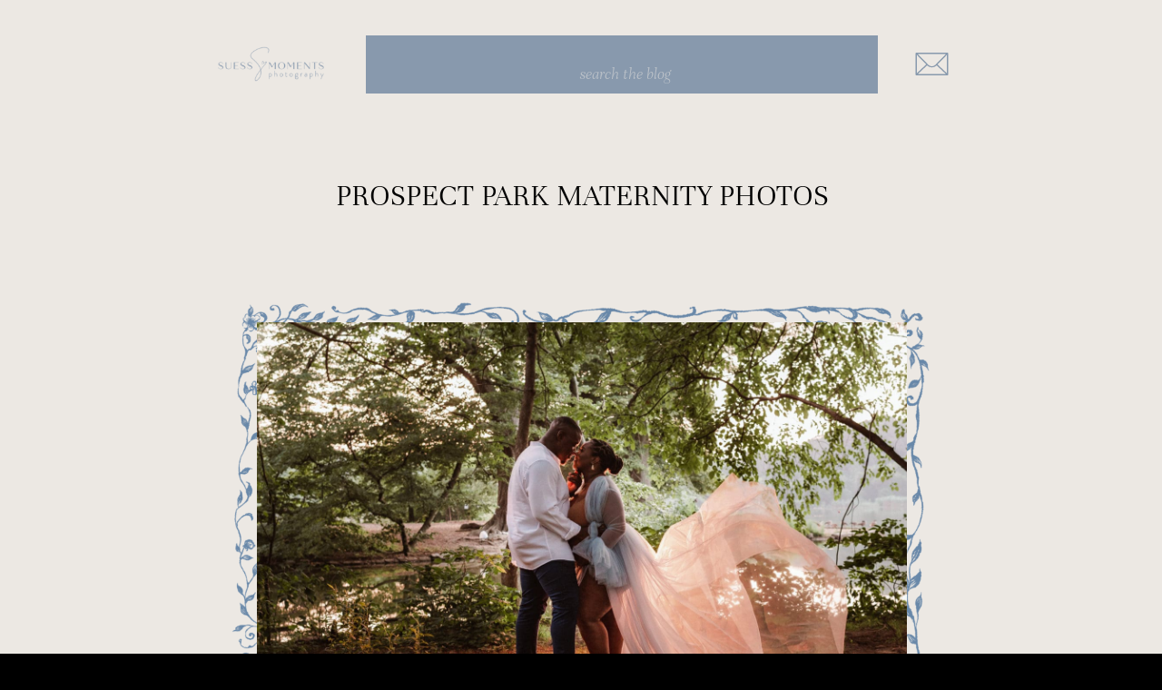

--- FILE ---
content_type: text/html; charset=UTF-8
request_url: https://suessmoments.com/tag/nude/
body_size: 15830
content:
<!DOCTYPE html>
<html lang="en-US" class="d">
<head>
<link rel="stylesheet" type="text/css" href="//lib.showit.co/engine/2.6.4/showit.css" />
<meta name='robots' content='index, follow, max-image-preview:large, max-snippet:-1, max-video-preview:-1' />

	<!-- This site is optimized with the Yoast SEO Premium plugin v25.8 (Yoast SEO v26.7) - https://yoast.com/wordpress/plugins/seo/ -->
	<title>nude Archives - suessmoments.com</title>
	<link rel="canonical" href="https://suessmoments.com/tag/nude/" />
	<meta property="og:locale" content="en_US" />
	<meta property="og:type" content="article" />
	<meta property="og:title" content="nude Archives" />
	<meta property="og:url" content="https://suessmoments.com/tag/nude/" />
	<meta property="og:site_name" content="suessmoments.com" />
	<meta name="twitter:card" content="summary_large_image" />
	<script type="application/ld+json" class="yoast-schema-graph">{"@context":"https://schema.org","@graph":[{"@type":"CollectionPage","@id":"https://suessmoments.com/tag/nude/","url":"https://suessmoments.com/tag/nude/","name":"nude Archives - suessmoments.com","isPartOf":{"@id":"https://suessmoments.com/#website"},"primaryImageOfPage":{"@id":"https://suessmoments.com/tag/nude/#primaryimage"},"image":{"@id":"https://suessmoments.com/tag/nude/#primaryimage"},"thumbnailUrl":"https://suessmoments.com/wp-content/uploads/2021/08/prospect-park-brooklyn-maternity-photos-by-suess-moments-photographer-29-of-36-scaled.jpg","breadcrumb":{"@id":"https://suessmoments.com/tag/nude/#breadcrumb"},"inLanguage":"en-US"},{"@type":"ImageObject","inLanguage":"en-US","@id":"https://suessmoments.com/tag/nude/#primaryimage","url":"https://suessmoments.com/wp-content/uploads/2021/08/prospect-park-brooklyn-maternity-photos-by-suess-moments-photographer-29-of-36-scaled.jpg","contentUrl":"https://suessmoments.com/wp-content/uploads/2021/08/prospect-park-brooklyn-maternity-photos-by-suess-moments-photographer-29-of-36-scaled.jpg","width":2560,"height":1703},{"@type":"BreadcrumbList","@id":"https://suessmoments.com/tag/nude/#breadcrumb","itemListElement":[{"@type":"ListItem","position":1,"name":"Home","item":"https://suessmoments.com/"},{"@type":"ListItem","position":2,"name":"nude"}]},{"@type":"WebSite","@id":"https://suessmoments.com/#website","url":"https://suessmoments.com/","name":"Suess Moments","description":"New Jersey wedding photographer","publisher":{"@id":"https://suessmoments.com/#organization"},"potentialAction":[{"@type":"SearchAction","target":{"@type":"EntryPoint","urlTemplate":"https://suessmoments.com/?s={search_term_string}"},"query-input":{"@type":"PropertyValueSpecification","valueRequired":true,"valueName":"search_term_string"}}],"inLanguage":"en-US"},{"@type":["Organization","Place"],"@id":"https://suessmoments.com/#organization","name":"Suess Moments","url":"https://suessmoments.com/","logo":{"@id":"https://suessmoments.com/tag/nude/#local-main-organization-logo"},"image":{"@id":"https://suessmoments.com/tag/nude/#local-main-organization-logo"},"sameAs":["https://www.facebook.com/SuessMoments/","https://www.instagram.com/suessmomentsweddings/","https://www.pinterest.com/suessmoments/"],"telephone":[],"openingHoursSpecification":[{"@type":"OpeningHoursSpecification","dayOfWeek":["Monday","Tuesday","Wednesday","Thursday","Friday","Saturday","Sunday"],"opens":"09:00","closes":"17:00"}]},{"@type":"ImageObject","inLanguage":"en-US","@id":"https://suessmoments.com/tag/nude/#local-main-organization-logo","url":"https://suessmoments.com/wp-content/uploads/2024/09/SuessMomentsLogo-Black.png","contentUrl":"https://suessmoments.com/wp-content/uploads/2024/09/SuessMomentsLogo-Black.png","width":2401,"height":1201,"caption":"Suess Moments"}]}</script>
	<!-- / Yoast SEO Premium plugin. -->


<link rel="alternate" type="application/rss+xml" title="suessmoments.com &raquo; Feed" href="https://suessmoments.com/feed/" />
<link rel="alternate" type="application/rss+xml" title="suessmoments.com &raquo; Comments Feed" href="https://suessmoments.com/comments/feed/" />
<link rel="alternate" type="application/rss+xml" title="suessmoments.com &raquo; nude Tag Feed" href="https://suessmoments.com/tag/nude/feed/" />
<script type="text/javascript">
/* <![CDATA[ */
window._wpemojiSettings = {"baseUrl":"https:\/\/s.w.org\/images\/core\/emoji\/16.0.1\/72x72\/","ext":".png","svgUrl":"https:\/\/s.w.org\/images\/core\/emoji\/16.0.1\/svg\/","svgExt":".svg","source":{"concatemoji":"https:\/\/suessmoments.com\/wp-includes\/js\/wp-emoji-release.min.js?ver=6.8.3"}};
/*! This file is auto-generated */
!function(s,n){var o,i,e;function c(e){try{var t={supportTests:e,timestamp:(new Date).valueOf()};sessionStorage.setItem(o,JSON.stringify(t))}catch(e){}}function p(e,t,n){e.clearRect(0,0,e.canvas.width,e.canvas.height),e.fillText(t,0,0);var t=new Uint32Array(e.getImageData(0,0,e.canvas.width,e.canvas.height).data),a=(e.clearRect(0,0,e.canvas.width,e.canvas.height),e.fillText(n,0,0),new Uint32Array(e.getImageData(0,0,e.canvas.width,e.canvas.height).data));return t.every(function(e,t){return e===a[t]})}function u(e,t){e.clearRect(0,0,e.canvas.width,e.canvas.height),e.fillText(t,0,0);for(var n=e.getImageData(16,16,1,1),a=0;a<n.data.length;a++)if(0!==n.data[a])return!1;return!0}function f(e,t,n,a){switch(t){case"flag":return n(e,"\ud83c\udff3\ufe0f\u200d\u26a7\ufe0f","\ud83c\udff3\ufe0f\u200b\u26a7\ufe0f")?!1:!n(e,"\ud83c\udde8\ud83c\uddf6","\ud83c\udde8\u200b\ud83c\uddf6")&&!n(e,"\ud83c\udff4\udb40\udc67\udb40\udc62\udb40\udc65\udb40\udc6e\udb40\udc67\udb40\udc7f","\ud83c\udff4\u200b\udb40\udc67\u200b\udb40\udc62\u200b\udb40\udc65\u200b\udb40\udc6e\u200b\udb40\udc67\u200b\udb40\udc7f");case"emoji":return!a(e,"\ud83e\udedf")}return!1}function g(e,t,n,a){var r="undefined"!=typeof WorkerGlobalScope&&self instanceof WorkerGlobalScope?new OffscreenCanvas(300,150):s.createElement("canvas"),o=r.getContext("2d",{willReadFrequently:!0}),i=(o.textBaseline="top",o.font="600 32px Arial",{});return e.forEach(function(e){i[e]=t(o,e,n,a)}),i}function t(e){var t=s.createElement("script");t.src=e,t.defer=!0,s.head.appendChild(t)}"undefined"!=typeof Promise&&(o="wpEmojiSettingsSupports",i=["flag","emoji"],n.supports={everything:!0,everythingExceptFlag:!0},e=new Promise(function(e){s.addEventListener("DOMContentLoaded",e,{once:!0})}),new Promise(function(t){var n=function(){try{var e=JSON.parse(sessionStorage.getItem(o));if("object"==typeof e&&"number"==typeof e.timestamp&&(new Date).valueOf()<e.timestamp+604800&&"object"==typeof e.supportTests)return e.supportTests}catch(e){}return null}();if(!n){if("undefined"!=typeof Worker&&"undefined"!=typeof OffscreenCanvas&&"undefined"!=typeof URL&&URL.createObjectURL&&"undefined"!=typeof Blob)try{var e="postMessage("+g.toString()+"("+[JSON.stringify(i),f.toString(),p.toString(),u.toString()].join(",")+"));",a=new Blob([e],{type:"text/javascript"}),r=new Worker(URL.createObjectURL(a),{name:"wpTestEmojiSupports"});return void(r.onmessage=function(e){c(n=e.data),r.terminate(),t(n)})}catch(e){}c(n=g(i,f,p,u))}t(n)}).then(function(e){for(var t in e)n.supports[t]=e[t],n.supports.everything=n.supports.everything&&n.supports[t],"flag"!==t&&(n.supports.everythingExceptFlag=n.supports.everythingExceptFlag&&n.supports[t]);n.supports.everythingExceptFlag=n.supports.everythingExceptFlag&&!n.supports.flag,n.DOMReady=!1,n.readyCallback=function(){n.DOMReady=!0}}).then(function(){return e}).then(function(){var e;n.supports.everything||(n.readyCallback(),(e=n.source||{}).concatemoji?t(e.concatemoji):e.wpemoji&&e.twemoji&&(t(e.twemoji),t(e.wpemoji)))}))}((window,document),window._wpemojiSettings);
/* ]]> */
</script>
<style id='wp-emoji-styles-inline-css' type='text/css'>

	img.wp-smiley, img.emoji {
		display: inline !important;
		border: none !important;
		box-shadow: none !important;
		height: 1em !important;
		width: 1em !important;
		margin: 0 0.07em !important;
		vertical-align: -0.1em !important;
		background: none !important;
		padding: 0 !important;
	}
</style>
<link rel='stylesheet' id='wp-block-library-css' href='https://suessmoments.com/wp-includes/css/dist/block-library/style.min.css?ver=6.8.3' type='text/css' media='all' />
<style id='classic-theme-styles-inline-css' type='text/css'>
/*! This file is auto-generated */
.wp-block-button__link{color:#fff;background-color:#32373c;border-radius:9999px;box-shadow:none;text-decoration:none;padding:calc(.667em + 2px) calc(1.333em + 2px);font-size:1.125em}.wp-block-file__button{background:#32373c;color:#fff;text-decoration:none}
</style>
<style id='global-styles-inline-css' type='text/css'>
:root{--wp--preset--aspect-ratio--square: 1;--wp--preset--aspect-ratio--4-3: 4/3;--wp--preset--aspect-ratio--3-4: 3/4;--wp--preset--aspect-ratio--3-2: 3/2;--wp--preset--aspect-ratio--2-3: 2/3;--wp--preset--aspect-ratio--16-9: 16/9;--wp--preset--aspect-ratio--9-16: 9/16;--wp--preset--color--black: #000000;--wp--preset--color--cyan-bluish-gray: #abb8c3;--wp--preset--color--white: #ffffff;--wp--preset--color--pale-pink: #f78da7;--wp--preset--color--vivid-red: #cf2e2e;--wp--preset--color--luminous-vivid-orange: #ff6900;--wp--preset--color--luminous-vivid-amber: #fcb900;--wp--preset--color--light-green-cyan: #7bdcb5;--wp--preset--color--vivid-green-cyan: #00d084;--wp--preset--color--pale-cyan-blue: #8ed1fc;--wp--preset--color--vivid-cyan-blue: #0693e3;--wp--preset--color--vivid-purple: #9b51e0;--wp--preset--gradient--vivid-cyan-blue-to-vivid-purple: linear-gradient(135deg,rgba(6,147,227,1) 0%,rgb(155,81,224) 100%);--wp--preset--gradient--light-green-cyan-to-vivid-green-cyan: linear-gradient(135deg,rgb(122,220,180) 0%,rgb(0,208,130) 100%);--wp--preset--gradient--luminous-vivid-amber-to-luminous-vivid-orange: linear-gradient(135deg,rgba(252,185,0,1) 0%,rgba(255,105,0,1) 100%);--wp--preset--gradient--luminous-vivid-orange-to-vivid-red: linear-gradient(135deg,rgba(255,105,0,1) 0%,rgb(207,46,46) 100%);--wp--preset--gradient--very-light-gray-to-cyan-bluish-gray: linear-gradient(135deg,rgb(238,238,238) 0%,rgb(169,184,195) 100%);--wp--preset--gradient--cool-to-warm-spectrum: linear-gradient(135deg,rgb(74,234,220) 0%,rgb(151,120,209) 20%,rgb(207,42,186) 40%,rgb(238,44,130) 60%,rgb(251,105,98) 80%,rgb(254,248,76) 100%);--wp--preset--gradient--blush-light-purple: linear-gradient(135deg,rgb(255,206,236) 0%,rgb(152,150,240) 100%);--wp--preset--gradient--blush-bordeaux: linear-gradient(135deg,rgb(254,205,165) 0%,rgb(254,45,45) 50%,rgb(107,0,62) 100%);--wp--preset--gradient--luminous-dusk: linear-gradient(135deg,rgb(255,203,112) 0%,rgb(199,81,192) 50%,rgb(65,88,208) 100%);--wp--preset--gradient--pale-ocean: linear-gradient(135deg,rgb(255,245,203) 0%,rgb(182,227,212) 50%,rgb(51,167,181) 100%);--wp--preset--gradient--electric-grass: linear-gradient(135deg,rgb(202,248,128) 0%,rgb(113,206,126) 100%);--wp--preset--gradient--midnight: linear-gradient(135deg,rgb(2,3,129) 0%,rgb(40,116,252) 100%);--wp--preset--font-size--small: 13px;--wp--preset--font-size--medium: 20px;--wp--preset--font-size--large: 36px;--wp--preset--font-size--x-large: 42px;--wp--preset--spacing--20: 0.44rem;--wp--preset--spacing--30: 0.67rem;--wp--preset--spacing--40: 1rem;--wp--preset--spacing--50: 1.5rem;--wp--preset--spacing--60: 2.25rem;--wp--preset--spacing--70: 3.38rem;--wp--preset--spacing--80: 5.06rem;--wp--preset--shadow--natural: 6px 6px 9px rgba(0, 0, 0, 0.2);--wp--preset--shadow--deep: 12px 12px 50px rgba(0, 0, 0, 0.4);--wp--preset--shadow--sharp: 6px 6px 0px rgba(0, 0, 0, 0.2);--wp--preset--shadow--outlined: 6px 6px 0px -3px rgba(255, 255, 255, 1), 6px 6px rgba(0, 0, 0, 1);--wp--preset--shadow--crisp: 6px 6px 0px rgba(0, 0, 0, 1);}:where(.is-layout-flex){gap: 0.5em;}:where(.is-layout-grid){gap: 0.5em;}body .is-layout-flex{display: flex;}.is-layout-flex{flex-wrap: wrap;align-items: center;}.is-layout-flex > :is(*, div){margin: 0;}body .is-layout-grid{display: grid;}.is-layout-grid > :is(*, div){margin: 0;}:where(.wp-block-columns.is-layout-flex){gap: 2em;}:where(.wp-block-columns.is-layout-grid){gap: 2em;}:where(.wp-block-post-template.is-layout-flex){gap: 1.25em;}:where(.wp-block-post-template.is-layout-grid){gap: 1.25em;}.has-black-color{color: var(--wp--preset--color--black) !important;}.has-cyan-bluish-gray-color{color: var(--wp--preset--color--cyan-bluish-gray) !important;}.has-white-color{color: var(--wp--preset--color--white) !important;}.has-pale-pink-color{color: var(--wp--preset--color--pale-pink) !important;}.has-vivid-red-color{color: var(--wp--preset--color--vivid-red) !important;}.has-luminous-vivid-orange-color{color: var(--wp--preset--color--luminous-vivid-orange) !important;}.has-luminous-vivid-amber-color{color: var(--wp--preset--color--luminous-vivid-amber) !important;}.has-light-green-cyan-color{color: var(--wp--preset--color--light-green-cyan) !important;}.has-vivid-green-cyan-color{color: var(--wp--preset--color--vivid-green-cyan) !important;}.has-pale-cyan-blue-color{color: var(--wp--preset--color--pale-cyan-blue) !important;}.has-vivid-cyan-blue-color{color: var(--wp--preset--color--vivid-cyan-blue) !important;}.has-vivid-purple-color{color: var(--wp--preset--color--vivid-purple) !important;}.has-black-background-color{background-color: var(--wp--preset--color--black) !important;}.has-cyan-bluish-gray-background-color{background-color: var(--wp--preset--color--cyan-bluish-gray) !important;}.has-white-background-color{background-color: var(--wp--preset--color--white) !important;}.has-pale-pink-background-color{background-color: var(--wp--preset--color--pale-pink) !important;}.has-vivid-red-background-color{background-color: var(--wp--preset--color--vivid-red) !important;}.has-luminous-vivid-orange-background-color{background-color: var(--wp--preset--color--luminous-vivid-orange) !important;}.has-luminous-vivid-amber-background-color{background-color: var(--wp--preset--color--luminous-vivid-amber) !important;}.has-light-green-cyan-background-color{background-color: var(--wp--preset--color--light-green-cyan) !important;}.has-vivid-green-cyan-background-color{background-color: var(--wp--preset--color--vivid-green-cyan) !important;}.has-pale-cyan-blue-background-color{background-color: var(--wp--preset--color--pale-cyan-blue) !important;}.has-vivid-cyan-blue-background-color{background-color: var(--wp--preset--color--vivid-cyan-blue) !important;}.has-vivid-purple-background-color{background-color: var(--wp--preset--color--vivid-purple) !important;}.has-black-border-color{border-color: var(--wp--preset--color--black) !important;}.has-cyan-bluish-gray-border-color{border-color: var(--wp--preset--color--cyan-bluish-gray) !important;}.has-white-border-color{border-color: var(--wp--preset--color--white) !important;}.has-pale-pink-border-color{border-color: var(--wp--preset--color--pale-pink) !important;}.has-vivid-red-border-color{border-color: var(--wp--preset--color--vivid-red) !important;}.has-luminous-vivid-orange-border-color{border-color: var(--wp--preset--color--luminous-vivid-orange) !important;}.has-luminous-vivid-amber-border-color{border-color: var(--wp--preset--color--luminous-vivid-amber) !important;}.has-light-green-cyan-border-color{border-color: var(--wp--preset--color--light-green-cyan) !important;}.has-vivid-green-cyan-border-color{border-color: var(--wp--preset--color--vivid-green-cyan) !important;}.has-pale-cyan-blue-border-color{border-color: var(--wp--preset--color--pale-cyan-blue) !important;}.has-vivid-cyan-blue-border-color{border-color: var(--wp--preset--color--vivid-cyan-blue) !important;}.has-vivid-purple-border-color{border-color: var(--wp--preset--color--vivid-purple) !important;}.has-vivid-cyan-blue-to-vivid-purple-gradient-background{background: var(--wp--preset--gradient--vivid-cyan-blue-to-vivid-purple) !important;}.has-light-green-cyan-to-vivid-green-cyan-gradient-background{background: var(--wp--preset--gradient--light-green-cyan-to-vivid-green-cyan) !important;}.has-luminous-vivid-amber-to-luminous-vivid-orange-gradient-background{background: var(--wp--preset--gradient--luminous-vivid-amber-to-luminous-vivid-orange) !important;}.has-luminous-vivid-orange-to-vivid-red-gradient-background{background: var(--wp--preset--gradient--luminous-vivid-orange-to-vivid-red) !important;}.has-very-light-gray-to-cyan-bluish-gray-gradient-background{background: var(--wp--preset--gradient--very-light-gray-to-cyan-bluish-gray) !important;}.has-cool-to-warm-spectrum-gradient-background{background: var(--wp--preset--gradient--cool-to-warm-spectrum) !important;}.has-blush-light-purple-gradient-background{background: var(--wp--preset--gradient--blush-light-purple) !important;}.has-blush-bordeaux-gradient-background{background: var(--wp--preset--gradient--blush-bordeaux) !important;}.has-luminous-dusk-gradient-background{background: var(--wp--preset--gradient--luminous-dusk) !important;}.has-pale-ocean-gradient-background{background: var(--wp--preset--gradient--pale-ocean) !important;}.has-electric-grass-gradient-background{background: var(--wp--preset--gradient--electric-grass) !important;}.has-midnight-gradient-background{background: var(--wp--preset--gradient--midnight) !important;}.has-small-font-size{font-size: var(--wp--preset--font-size--small) !important;}.has-medium-font-size{font-size: var(--wp--preset--font-size--medium) !important;}.has-large-font-size{font-size: var(--wp--preset--font-size--large) !important;}.has-x-large-font-size{font-size: var(--wp--preset--font-size--x-large) !important;}
:where(.wp-block-post-template.is-layout-flex){gap: 1.25em;}:where(.wp-block-post-template.is-layout-grid){gap: 1.25em;}
:where(.wp-block-columns.is-layout-flex){gap: 2em;}:where(.wp-block-columns.is-layout-grid){gap: 2em;}
:root :where(.wp-block-pullquote){font-size: 1.5em;line-height: 1.6;}
</style>
<link rel='stylesheet' id='pub-style-css' href='https://suessmoments.com/wp-content/themes/showit/pubs/qe9soqxfrbkvfq_n-swuuw/20260113171748S59r6wz/assets/pub.css?ver=1768324672' type='text/css' media='all' />
<script type="text/javascript" src="https://suessmoments.com/wp-includes/js/jquery/jquery.min.js?ver=3.7.1" id="jquery-core-js"></script>
<script type="text/javascript" id="jquery-core-js-after">
/* <![CDATA[ */
$ = jQuery;
/* ]]> */
</script>
<script type="text/javascript" src="https://suessmoments.com/wp-content/themes/showit/pubs/qe9soqxfrbkvfq_n-swuuw/20260113171748S59r6wz/assets/pub.js?ver=1768324672" id="pub-script-js"></script>
<link rel="https://api.w.org/" href="https://suessmoments.com/wp-json/" /><link rel="alternate" title="JSON" type="application/json" href="https://suessmoments.com/wp-json/wp/v2/tags/488" /><link rel="EditURI" type="application/rsd+xml" title="RSD" href="https://suessmoments.com/xmlrpc.php?rsd" />
<meta name="generator" content="WordPress 6.8.3" />
<style id="modula-slideshow">.modula-toolbar {position: absolute;top: 0;right: 60px;z-index: 9999999;display: block;opacity: 1;}.modula-toolbar span.modula-play {margin-right: 10px;}.modula-toolbar span {cursor:pointer;color: #fff;display:inline-block;}.modula-toolbar span svg {width: 15px;}.modula-toolbar.modula-is-playing span.modula-play {opacity: .5;}.modula-toolbar:not(.modula-is-playing) span.modula-pause {opacity: .5;}</style><link rel="icon" href="https://suessmoments.com/wp-content/uploads/2024/09/cropped-2024-suess-moments-wedding-and-engagement-photographer-logo-nj-32x32.jpg" sizes="32x32" />
<link rel="icon" href="https://suessmoments.com/wp-content/uploads/2024/09/cropped-2024-suess-moments-wedding-and-engagement-photographer-logo-nj-192x192.jpg" sizes="192x192" />
<link rel="apple-touch-icon" href="https://suessmoments.com/wp-content/uploads/2024/09/cropped-2024-suess-moments-wedding-and-engagement-photographer-logo-nj-180x180.jpg" />
<meta name="msapplication-TileImage" content="https://suessmoments.com/wp-content/uploads/2024/09/cropped-2024-suess-moments-wedding-and-engagement-photographer-logo-nj-270x270.jpg" />

<meta charset="UTF-8" />
<meta name="viewport" content="width=device-width, initial-scale=1" />
<link rel="icon" type="image/png" href="//static.showit.co/200/m3gLI1iyRbmA2cR5VJFWHA/96450/2024-suess-moments-wedding-and-engagement-photographer-logo-nj.png" />
<link rel="preconnect" href="https://static.showit.co" />


<style>
@font-face{font-family:Unna light;src:url('//static.showit.co/file/63jzsdSrXpYKs1Vw_2oJPA/96450/unna-light.woff');}
@font-face{font-family:Unna light italic;src:url('//static.showit.co/file/UUHuMTUXTsKnwRiK_RvZmw/96450/unna-lightitalic.woff');}
</style>
<script id="init_data" type="application/json">
{"mobile":{"w":320,"bgMediaType":"none","bgFillType":"color","bgColor":"#000000:0"},"desktop":{"w":1200,"defaultTrIn":{"type":"fade"},"defaultTrOut":{"type":"fade"},"bgColor":"#000000","bgMediaType":"none","bgFillType":"color"},"sid":"qe9soqxfrbkvfq_n-swuuw","break":768,"assetURL":"//static.showit.co","contactFormId":"96450/212897","cfAction":"aHR0cHM6Ly9jbGllbnRzZXJ2aWNlLnNob3dpdC5jby9jb250YWN0Zm9ybQ==","sgAction":"aHR0cHM6Ly9jbGllbnRzZXJ2aWNlLnNob3dpdC5jby9zb2NpYWxncmlk","blockData":[{"slug":"header","visible":"a","states":[],"d":{"h":100,"w":1200,"locking":{"side":"t","scrollOffset":1},"bgFillType":"color","bgColor":"colors-6","bgMediaType":"none"},"m":{"h":60,"w":320,"locking":{"side":"st","scrollOffset":1},"bgFillType":"color","bgColor":"colors-6","bgMediaType":"none"}},{"slug":"blog-categories","visible":"a","states":[],"d":{"h":150,"w":1200,"locking":{"side":"t","scrollOffset":1},"nature":"dH","bgFillType":"color","bgColor":"colors-6","bgMediaType":"none"},"m":{"h":200,"w":320,"bgFillType":"color","bgColor":"colors-6","bgMediaType":"none"}},{"slug":"post-layout","visible":"a","states":[],"d":{"h":900,"w":1200,"locking":{"offset":100},"bgFillType":"color","bgColor":"colors-6","bgMediaType":"none"},"m":{"h":450,"w":320,"nature":"dH","bgFillType":"color","bgColor":"colors-6","bgMediaType":"none"}},{"slug":"pagination","visible":"a","states":[],"d":{"h":200,"w":1200,"bgFillType":"color","bgColor":"colors-6","bgMediaType":"none"},"m":{"h":80,"w":320,"bgFillType":"color","bgColor":"colors-6","bgMediaType":"none"}},{"slug":"footer-1","visible":"d","states":[],"d":{"h":400,"w":1200,"bgFillType":"color","bgColor":"colors-6","bgMediaType":"none"},"m":{"h":850,"w":320,"bgFillType":"color","bgColor":"colors-6","bgMediaType":"none"}},{"slug":"mobile-nav","visible":"m","states":[],"d":{"h":200,"w":1200,"bgFillType":"color","bgColor":"colors-7","bgMediaType":"image","bgImage":{"key":"HkuWy5DcQSGyCdLXQDQnjA/96450/digital_paper_large.jpg","aspect_ratio":1,"title":"digital paper large","type":"asset"},"bgOpacity":9,"bgPos":"cm","bgScale":"cover","bgScroll":"p"},"m":{"h":600,"w":320,"locking":{"side":"t"},"bgFillType":"color","bgColor":"colors-6","bgMediaType":"image","bgImage":{"key":"HkuWy5DcQSGyCdLXQDQnjA/96450/digital_paper_large.jpg","aspect_ratio":1,"title":"digital paper large","type":"asset"},"bgOpacity":9,"bgPos":"cm","bgScale":"cover","bgScroll":"p"}}],"elementData":[{"type":"text","visible":"d","id":"header_0","blockId":"header","m":{"x":53,"y":41,"w":83,"h":21,"a":0},"d":{"x":1056,"y":42,"w":46,"h":26,"a":0,"lockH":"r"}},{"type":"text","visible":"d","id":"header_1","blockId":"header","m":{"x":53,"y":41,"w":83,"h":21,"a":0},"d":{"x":944,"y":42,"w":72,"h":26,"a":0,"lockH":"r"}},{"type":"text","visible":"d","id":"header_2","blockId":"header","m":{"x":53,"y":41,"w":83,"h":21,"a":0},"d":{"x":680,"y":42,"w":75,"h":26,"a":0,"lockH":"r"}},{"type":"text","visible":"d","id":"header_3","blockId":"header","m":{"x":53,"y":41,"w":83,"h":21,"a":0},"d":{"x":588,"y":42,"w":52,"h":26,"a":0,"lockH":"r"}},{"type":"text","visible":"d","id":"header_4","blockId":"header","m":{"x":53,"y":41,"w":83,"h":21,"a":0},"d":{"x":496,"y":42,"w":52,"h":26,"a":0,"lockH":"r"}},{"type":"icon","visible":"m","id":"header_5","blockId":"header","m":{"x":266,"y":12,"w":37,"h":37,"a":0},"d":{"x":1161,"y":37,"w":35,"h":35,"a":0},"pc":[{"type":"show","block":"mobile-nav"}]},{"type":"graphic","visible":"a","id":"header_6","blockId":"header","m":{"x":17,"y":13,"w":94,"h":36,"a":0},"d":{"x":98,"y":17,"w":133,"h":67,"a":0,"lockH":"l"},"c":{"key":"8ygGum86Txm_zfGPvaFdAQ/96450/suessmomentslogo-black.png","aspect_ratio":1.99917}},{"type":"text","visible":"d","id":"header_7","blockId":"header","m":{"x":53,"y":41,"w":83,"h":21,"a":0},"d":{"x":794,"y":42,"w":110,"h":26,"a":0,"lockH":"r"}},{"type":"simple","visible":"a","id":"blog-categories_0","blockId":"blog-categories","m":{"x":-3,"y":110,"w":327,"h":90,"a":0},"d":{"x":363,"y":39,"w":564,"h":64,"a":0}},{"type":"text","visible":"a","id":"blog-categories_1","blockId":"blog-categories","m":{"x":23,"y":124,"w":276,"h":62,"a":0},"d":{"x":370,"y":42,"w":557,"h":56,"a":0}},{"type":"graphic","visible":"a","id":"blog-categories_2","blockId":"blog-categories","m":{"x":89,"y":23,"w":142,"h":69,"a":0},"d":{"x":192,"y":37,"w":133,"h":67,"a":0},"c":{"key":"EoSwKxKcJWPtvYfOsF0_iw/96450/suess_moments_blue_2025_logo_2.png","aspect_ratio":1.77778}},{"type":"icon","visible":"d","id":"blog-categories_3","blockId":"blog-categories","m":{"x":220,"y":130,"w":50,"h":50,"a":0},"d":{"x":964,"y":46,"w":45,"h":49,"a":0}},{"type":"graphic","visible":"a","id":"post-layout_0","blockId":"post-layout","m":{"x":51,"y":119,"w":219,"h":319,"a":270},"d":{"x":313,"y":194,"w":575,"h":817,"a":270},"c":{"key":"VQVZTj5uR8mD7-Qph_myfQ/96450/blue_dainty_frame.png","aspect_ratio":0.71186}},{"type":"text","visible":"a","id":"post-layout_1","blockId":"post-layout","m":{"x":22,"y":62,"w":278,"h":100,"a":0},"d":{"x":239,"y":194,"w":724,"h":121,"a":0}},{"type":"graphic","visible":"a","id":"post-layout_2","blockId":"post-layout","m":{"x":22,"y":182,"w":278,"h":188,"a":0,"gs":{"t":"cover","p":105}},"d":{"x":243,"y":355,"w":716,"h":489,"a":0,"gs":{"t":"cover","p":105,"s":50}},"c":{"key":"HB5homrnTlyZ7194quGAkA/96450/website-7_16_23_nancy_and_daniel_rivera_skyview_golf_club_nj_-_culled-04493-photography_by-virgil_david_kere.jpg","aspect_ratio":1.49971}},{"type":"text","visible":"a","id":"pagination_0","blockId":"pagination","m":{"x":28.997,"y":37,"w":133.004,"h":15,"a":0},"d":{"x":235,"y":85,"w":235,"h":31,"a":0}},{"type":"text","visible":"a","id":"pagination_1","blockId":"pagination","m":{"x":188.997,"y":37.444,"w":102.007,"h":15,"a":0},"d":{"x":731,"y":85,"w":235,"h":31,"a":0}},{"type":"graphic","visible":"a","id":"footer-1_0","blockId":"footer-1","m":{"x":42,"y":32,"w":225,"h":87,"a":0,"gs":{"t":"cover"}},"d":{"x":531,"y":138,"w":138,"h":65,"a":0},"c":{"key":"8ygGum86Txm_zfGPvaFdAQ/96450/suessmomentslogo-black.png","aspect_ratio":1.99917}},{"type":"icon","visible":"a","id":"footer-1_1","blockId":"footer-1","m":{"x":50,"y":699,"w":32,"h":55,"a":0},"d":{"x":589,"y":248,"w":24,"h":65,"a":0}},{"type":"icon","visible":"a","id":"footer-1_2","blockId":"footer-1","m":{"x":149,"y":714,"w":32,"h":25,"a":0},"d":{"x":521,"y":248,"w":24,"h":65,"a":0}},{"type":"text","visible":"a","id":"footer-1_7","blockId":"footer-1","m":{"x":42,"y":199,"w":236,"h":31,"a":0},"d":{"x":109,"y":132,"w":203,"h":21,"a":0}},{"type":"text","visible":"a","id":"footer-1_8","blockId":"footer-1","m":{"x":42,"y":137,"w":236,"h":31,"a":0},"d":{"x":109,"y":71,"w":203,"h":21,"a":0}},{"type":"text","visible":"a","id":"footer-1_9","blockId":"footer-1","m":{"x":42,"y":508,"w":236,"h":31,"a":0},"d":{"x":109,"y":309,"w":264,"h":21,"a":0}},{"type":"text","visible":"d","id":"footer-1_10","blockId":"footer-1","m":{"x":48,"y":337,"w":125,"h":55,"a":0},"d":{"x":778,"y":132,"w":314,"h":21,"a":0}},{"type":"text","visible":"d","id":"footer-1_11","blockId":"footer-1","m":{"x":48,"y":563,"w":157,"h":55,"a":0},"d":{"x":778,"y":253,"w":314,"h":21,"a":0}},{"type":"text","visible":"a","id":"footer-1_12","blockId":"footer-1","m":{"x":42,"y":384,"w":236,"h":31,"a":0},"d":{"x":109,"y":248,"w":203,"h":21,"a":0}},{"type":"text","visible":"d","id":"footer-1_13","blockId":"footer-1","m":{"x":48,"y":506,"w":140,"h":55,"a":0},"d":{"x":778,"y":193,"w":314,"h":21,"a":0}},{"type":"icon","visible":"a","id":"footer-1_14","blockId":"footer-1","m":{"x":241,"y":699,"w":32,"h":55,"a":0},"d":{"x":656,"y":248,"w":24,"h":65,"a":0}},{"type":"text","visible":"d","id":"footer-1_15","blockId":"footer-1","m":{"x":48,"y":167,"w":81,"h":55,"a":0},"d":{"x":778,"y":71,"w":314,"h":21,"a":0}},{"type":"text","visible":"a","id":"footer-1_16","blockId":"footer-1","m":{"x":42,"y":323,"w":236,"h":31,"a":0},"d":{"x":109,"y":188,"w":203,"h":21,"a":0}},{"type":"text","visible":"d","id":"footer-1_17","blockId":"footer-1","m":{"x":48,"y":619,"w":213,"h":55,"a":0},"d":{"x":750,"y":314,"w":342,"h":21,"a":0}},{"type":"text","visible":"m","id":"footer-1_18","blockId":"footer-1","m":{"x":42,"y":446,"w":236,"h":31,"a":0},"d":{"x":778,"y":132,"w":314,"h":21,"a":0}},{"type":"text","visible":"m","id":"footer-1_19","blockId":"footer-1","m":{"x":42,"y":570,"w":236,"h":31,"a":0},"d":{"x":778,"y":253,"w":314,"h":21,"a":0}},{"type":"text","visible":"m","id":"footer-1_20","blockId":"footer-1","m":{"x":42,"y":261,"w":236,"h":31,"a":0},"d":{"x":778,"y":71,"w":314,"h":21,"a":0}},{"type":"icon","visible":"m","id":"mobile-nav_0","blockId":"mobile-nav","m":{"x":265,"y":12,"w":37,"h":37,"a":0},"d":{"x":1161,"y":37,"w":35,"h":35,"a":0},"pc":[{"type":"hide","block":"mobile-nav"}]},{"type":"simple","visible":"a","id":"mobile-nav_1","blockId":"mobile-nav","m":{"x":0,"y":0,"w":320,"h":60,"a":0},"d":{"x":488,"y":-110,"w":480,"h":80,"a":0}},{"type":"graphic","visible":"a","id":"mobile-nav_2","blockId":"mobile-nav","m":{"x":32,"y":31,"w":95,"h":37,"a":0},"d":{"x":460,"y":30,"w":280,"h":140,"a":0},"c":{"key":"8ygGum86Txm_zfGPvaFdAQ/96450/suessmomentslogo-black.png","aspect_ratio":1.99917}},{"type":"text","visible":"a","id":"mobile-nav_3","blockId":"mobile-nav","m":{"x":44,"y":187,"w":83,"h":30,"a":0},"d":{"x":1093,"y":84,"w":38,"h":26,"a":0},"pc":[{"type":"hide","block":"mobile-nav"}]},{"type":"text","visible":"a","id":"mobile-nav_4","blockId":"mobile-nav","m":{"x":44,"y":360,"w":83,"h":29,"a":0},"d":{"x":983,"y":84,"w":65,"h":26,"a":0},"pc":[{"type":"hide","block":"mobile-nav"}]},{"type":"text","visible":"a","id":"mobile-nav_5","blockId":"mobile-nav","m":{"x":44,"y":417,"w":233,"h":30,"a":0},"d":{"x":885,"y":84,"w":60,"h":26,"a":0},"pc":[{"type":"hide","block":"mobile-nav"}]},{"type":"text","visible":"a","id":"mobile-nav_6","blockId":"mobile-nav","m":{"x":44,"y":302,"w":83,"h":31,"a":0},"d":{"x":795,"y":84,"w":52,"h":26,"a":0},"pc":[{"type":"hide","block":"mobile-nav"}]},{"type":"text","visible":"a","id":"mobile-nav_7","blockId":"mobile-nav","m":{"x":44,"y":128,"w":83,"h":31,"a":0},"d":{"x":705,"y":84,"w":52,"h":26,"a":0},"pc":[{"type":"hide","block":"mobile-nav"}]},{"type":"text","visible":"a","id":"mobile-nav_8","blockId":"mobile-nav","m":{"x":44,"y":474,"w":233,"h":30,"a":0},"d":{"x":885,"y":84,"w":60,"h":26,"a":0},"pc":[{"type":"hide","block":"mobile-nav"}]},{"type":"text","visible":"a","id":"mobile-nav_9","blockId":"mobile-nav","m":{"x":44,"y":244,"w":83,"h":30,"a":0},"d":{"x":1093,"y":84,"w":38,"h":26,"a":0},"pc":[{"type":"hide","block":"mobile-nav"}]}]}
</script>
<link
rel="stylesheet"
type="text/css"
href="https://cdnjs.cloudflare.com/ajax/libs/animate.css/3.4.0/animate.min.css"
/>


<script src="//lib.showit.co/engine/2.6.4/showit-lib.min.js"></script>
<script src="//lib.showit.co/engine/2.6.4/showit.min.js"></script>
<script>

function initPage(){

}
</script>

<style id="si-page-css">
html.m {background-color:rgba(0,0,0,0);}
html.d {background-color:rgba(0,0,0,1);}
.d .se:has(.st-primary) {border-radius:10px;box-shadow:none;opacity:1;overflow:hidden;transition-duration:0.5s;}
.d .st-primary {padding:10px 14px 10px 14px;border-width:0px;border-color:rgba(0,0,0,1);background-color:rgba(0,0,0,1);background-image:none;border-radius:inherit;transition-duration:0.5s;}
.d .st-primary span {color:rgba(247,245,244,1);font-family:'Unna light italic';font-weight:400;font-style:normal;font-size:22px;text-align:center;letter-spacing:0em;line-height:1.3;transition-duration:0.5s;}
.d .se:has(.st-primary:hover), .d .se:has(.trigger-child-hovers:hover .st-primary) {}
.d .st-primary.se-button:hover, .d .trigger-child-hovers:hover .st-primary.se-button {background-color:rgba(0,0,0,1);background-image:none;transition-property:background-color,background-image;}
.d .st-primary.se-button:hover span, .d .trigger-child-hovers:hover .st-primary.se-button span {}
.m .se:has(.st-primary) {border-radius:10px;box-shadow:none;opacity:1;overflow:hidden;}
.m .st-primary {padding:10px 14px 10px 14px;border-width:0px;border-color:rgba(0,0,0,1);background-color:rgba(0,0,0,1);background-image:none;border-radius:inherit;}
.m .st-primary span {color:rgba(247,245,244,1);font-family:'Unna light italic';font-weight:400;font-style:normal;font-size:20px;text-align:center;letter-spacing:0em;line-height:1.3;}
.d .se:has(.st-secondary) {border-radius:10px;box-shadow:none;opacity:1;overflow:hidden;transition-duration:0.5s;}
.d .st-secondary {padding:10px 14px 10px 14px;border-width:2px;border-color:rgba(0,0,0,1);background-color:rgba(0,0,0,0);background-image:none;border-radius:inherit;transition-duration:0.5s;}
.d .st-secondary span {color:rgba(0,0,0,1);font-family:'Unna light italic';font-weight:400;font-style:normal;font-size:22px;text-align:center;letter-spacing:0em;line-height:1.3;transition-duration:0.5s;}
.d .se:has(.st-secondary:hover), .d .se:has(.trigger-child-hovers:hover .st-secondary) {}
.d .st-secondary.se-button:hover, .d .trigger-child-hovers:hover .st-secondary.se-button {border-color:rgba(0,0,0,0.7);background-color:rgba(0,0,0,0);background-image:none;transition-property:border-color,background-color,background-image;}
.d .st-secondary.se-button:hover span, .d .trigger-child-hovers:hover .st-secondary.se-button span {color:rgba(0,0,0,0.7);transition-property:color;}
.m .se:has(.st-secondary) {border-radius:10px;box-shadow:none;opacity:1;overflow:hidden;}
.m .st-secondary {padding:10px 14px 10px 14px;border-width:2px;border-color:rgba(0,0,0,1);background-color:rgba(0,0,0,0);background-image:none;border-radius:inherit;}
.m .st-secondary span {color:rgba(0,0,0,1);font-family:'Unna light italic';font-weight:400;font-style:normal;font-size:20px;text-align:center;letter-spacing:0em;line-height:1.3;}
.d .st-d-title,.d .se-wpt h1 {color:rgba(0,0,0,1);text-transform:lowercase;line-height:1.5;letter-spacing:0.2em;font-size:35px;text-align:center;font-family:'Unna light';font-weight:400;font-style:normal;}
.d .se-wpt h1 {margin-bottom:30px;}
.d .st-d-title.se-rc a {color:rgba(58,83,115,1);text-decoration:none;}
.d .st-d-title.se-rc a:hover {text-decoration:underline;color:rgba(214,201,212,1);opacity:0.8;}
.m .st-m-title,.m .se-wpt h1 {color:rgba(0,0,0,1);text-transform:lowercase;line-height:1.5;letter-spacing:0.2em;font-size:20px;text-align:center;font-family:'Unna light';font-weight:400;font-style:normal;}
.m .se-wpt h1 {margin-bottom:30px;}
.m .st-m-title.se-rc a {color:rgba(58,83,115,1);text-decoration:none;}
.m .st-m-title.se-rc a:hover {text-decoration:underline;color:rgba(214,201,212,1);opacity:0.8;}
.d .st-d-heading,.d .se-wpt h2 {color:rgba(0,0,0,1);text-transform:lowercase;line-height:1.3;letter-spacing:0em;font-size:22px;text-align:center;font-family:'Unna light';font-weight:400;font-style:normal;}
.d .se-wpt h2 {margin-bottom:30px;}
.d .st-d-heading.se-rc a {color:rgba(58,83,115,1);text-decoration:none;}
.d .st-d-heading.se-rc a:hover {text-decoration:underline;color:rgba(214,201,212,1);opacity:0.8;}
.m .st-m-heading,.m .se-wpt h2 {color:rgba(0,0,0,1);text-transform:lowercase;line-height:1.3;letter-spacing:0em;font-size:20px;text-align:center;font-family:'Unna light';font-weight:400;font-style:normal;}
.m .se-wpt h2 {margin-bottom:30px;}
.m .st-m-heading.se-rc a {color:rgba(58,83,115,1);text-decoration:none;}
.m .st-m-heading.se-rc a:hover {text-decoration:underline;color:rgba(214,201,212,1);opacity:0.8;}
.d .st-d-subheading,.d .se-wpt h3 {color:rgba(0,0,0,1);text-transform:lowercase;line-height:1.3;letter-spacing:0em;font-size:22px;text-align:center;font-family:'Unna light italic';font-weight:400;font-style:normal;}
.d .se-wpt h3 {margin-bottom:30px;}
.d .st-d-subheading.se-rc a {color:rgba(58,83,115,1);text-decoration:none;}
.d .st-d-subheading.se-rc a:hover {text-decoration:underline;color:rgba(214,201,212,1);opacity:0.8;}
.m .st-m-subheading,.m .se-wpt h3 {color:rgba(0,0,0,1);text-transform:lowercase;line-height:1.3;letter-spacing:0em;font-size:20px;text-align:center;font-family:'Unna light italic';font-weight:400;font-style:normal;}
.m .se-wpt h3 {margin-bottom:30px;}
.m .st-m-subheading.se-rc a {color:rgba(58,83,115,1);text-decoration:none;}
.m .st-m-subheading.se-rc a:hover {text-decoration:underline;color:rgba(214,201,212,1);opacity:0.8;}
.d .st-d-paragraph {color:rgba(0,0,0,1);line-height:1.5;letter-spacing:0em;font-size:16px;text-align:left;font-family:'Unna light';font-weight:400;font-style:normal;}
.d .se-wpt p {margin-bottom:10px;}
.d .st-d-paragraph.se-rc a {color:rgba(58,83,115,1);text-decoration:none;}
.d .st-d-paragraph.se-rc a:hover {text-decoration:underline;color:rgba(214,201,212,1);opacity:0.8;}
.m .st-m-paragraph {color:rgba(0,0,0,1);line-height:1.5;letter-spacing:0em;font-size:16px;text-align:left;font-family:'Unna light';font-weight:400;font-style:normal;}
.m .se-wpt p {margin-bottom:10px;}
.m .st-m-paragraph.se-rc a {color:rgba(58,83,115,1);text-decoration:none;}
.m .st-m-paragraph.se-rc a:hover {text-decoration:underline;color:rgba(214,201,212,1);opacity:0.8;}
.sib-header {z-index:1;}
.m .sib-header {height:60px;}
.d .sib-header {height:100px;}
.m .sib-header .ss-bg {background-color:rgba(236,232,227,1);}
.d .sib-header .ss-bg {background-color:rgba(236,232,227,1);}
.d .sie-header_0:hover {opacity:1;transition-duration:0.5s;transition-property:opacity;}
.m .sie-header_0:hover {opacity:1;transition-duration:0.5s;transition-property:opacity;}
.d .sie-header_0 {left:1056px;top:42px;width:46px;height:26px;transition-duration:0.5s;transition-property:opacity;}
.m .sie-header_0 {left:53px;top:41px;width:83px;height:21px;display:none;transition-duration:0.5s;transition-property:opacity;}
.d .sie-header_0-text:hover {font-family:'Unna light italic';font-weight:400;font-style:normal;}
.m .sie-header_0-text:hover {font-family:'Unna light italic';font-weight:400;font-style:normal;}
.d .sie-header_0-text {color:rgba(58,83,115,1);font-size:17px;transition-duration:0.5s;transition-property:font-family,font-weight,font-style;}
.m .sie-header_0-text {color:rgba(58,83,115,1);font-size:20px;transition-duration:0.5s;transition-property:font-family,font-weight,font-style;}
.d .sie-header_1:hover {opacity:1;transition-duration:0.5s;transition-property:opacity;}
.m .sie-header_1:hover {opacity:1;transition-duration:0.5s;transition-property:opacity;}
.d .sie-header_1 {left:944px;top:42px;width:72px;height:26px;transition-duration:0.5s;transition-property:opacity;}
.m .sie-header_1 {left:53px;top:41px;width:83px;height:21px;display:none;transition-duration:0.5s;transition-property:opacity;}
.d .sie-header_1-text:hover {font-family:'Unna light italic';font-weight:400;font-style:normal;}
.m .sie-header_1-text:hover {font-family:'Unna light italic';font-weight:400;font-style:normal;}
.d .sie-header_1-text {color:rgba(58,83,115,1);font-size:17px;transition-duration:0.5s;transition-property:font-family,font-weight,font-style;}
.m .sie-header_1-text {color:rgba(58,83,115,1);font-size:20px;transition-duration:0.5s;transition-property:font-family,font-weight,font-style;}
.d .sie-header_2:hover {opacity:1;transition-duration:0.5s;transition-property:opacity;}
.m .sie-header_2:hover {opacity:1;transition-duration:0.5s;transition-property:opacity;}
.d .sie-header_2 {left:680px;top:42px;width:75px;height:26px;transition-duration:0.5s;transition-property:opacity;}
.m .sie-header_2 {left:53px;top:41px;width:83px;height:21px;display:none;transition-duration:0.5s;transition-property:opacity;}
.d .sie-header_2-text:hover {font-family:'Unna light italic';font-weight:400;font-style:normal;}
.m .sie-header_2-text:hover {font-family:'Unna light italic';font-weight:400;font-style:normal;}
.d .sie-header_2-text {color:rgba(58,83,115,1);font-size:17px;transition-duration:0.5s;transition-property:font-family,font-weight,font-style;}
.m .sie-header_2-text {color:rgba(58,83,115,1);font-size:20px;transition-duration:0.5s;transition-property:font-family,font-weight,font-style;}
.d .sie-header_3:hover {opacity:1;transition-duration:0.5s;transition-property:opacity;}
.m .sie-header_3:hover {opacity:1;transition-duration:0.5s;transition-property:opacity;}
.d .sie-header_3 {left:588px;top:42px;width:52px;height:26px;transition-duration:0.5s;transition-property:opacity;}
.m .sie-header_3 {left:53px;top:41px;width:83px;height:21px;display:none;transition-duration:0.5s;transition-property:opacity;}
.d .sie-header_3-text:hover {font-family:'Unna light italic';font-weight:400;font-style:normal;}
.m .sie-header_3-text:hover {font-family:'Unna light italic';font-weight:400;font-style:normal;}
.d .sie-header_3-text {color:rgba(58,83,115,1);font-size:17px;transition-duration:0.5s;transition-property:font-family,font-weight,font-style;}
.m .sie-header_3-text {color:rgba(58,83,115,1);font-size:20px;transition-duration:0.5s;transition-property:font-family,font-weight,font-style;}
.d .sie-header_4:hover {opacity:1;transition-duration:0.5s;transition-property:opacity;}
.m .sie-header_4:hover {opacity:1;transition-duration:0.5s;transition-property:opacity;}
.d .sie-header_4 {left:496px;top:42px;width:52px;height:26px;transition-duration:0.5s;transition-property:opacity;}
.m .sie-header_4 {left:53px;top:41px;width:83px;height:21px;display:none;transition-duration:0.5s;transition-property:opacity;}
.d .sie-header_4-text:hover {font-family:'Unna light italic';font-weight:400;font-style:normal;}
.m .sie-header_4-text:hover {font-family:'Unna light italic';font-weight:400;font-style:normal;}
.d .sie-header_4-text {color:rgba(58,83,115,1);font-size:17px;transition-duration:0.5s;transition-property:font-family,font-weight,font-style;}
.m .sie-header_4-text {color:rgba(58,83,115,1);font-size:20px;transition-duration:0.5s;transition-property:font-family,font-weight,font-style;}
.d .sie-header_5 {left:1161px;top:37px;width:35px;height:35px;display:none;}
.m .sie-header_5 {left:266px;top:12px;width:37px;height:37px;}
.d .sie-header_5 svg {fill:rgba(228,215,200,1);}
.m .sie-header_5 svg {fill:rgba(0,0,0,1);}
.d .sie-header_6 {left:98px;top:17px;width:133px;height:67px;}
.m .sie-header_6 {left:17px;top:13px;width:94px;height:36px;}
.d .sie-header_6 .se-img {background-repeat:no-repeat;background-size:cover;background-position:50% 50%;border-radius:inherit;}
.m .sie-header_6 .se-img {background-repeat:no-repeat;background-size:cover;background-position:50% 50%;border-radius:inherit;}
.d .sie-header_7:hover {opacity:1;transition-duration:0.5s;transition-property:opacity;}
.m .sie-header_7:hover {opacity:1;transition-duration:0.5s;transition-property:opacity;}
.d .sie-header_7 {left:794px;top:42px;width:110px;height:26px;transition-duration:0.5s;transition-property:opacity;}
.m .sie-header_7 {left:53px;top:41px;width:83px;height:21px;display:none;transition-duration:0.5s;transition-property:opacity;}
.d .sie-header_7-text:hover {font-family:'Unna light italic';font-weight:400;font-style:normal;}
.m .sie-header_7-text:hover {font-family:'Unna light italic';font-weight:400;font-style:normal;}
.d .sie-header_7-text {color:rgba(58,83,115,1);font-size:17px;transition-duration:0.5s;transition-property:font-family,font-weight,font-style;}
.m .sie-header_7-text {color:rgba(58,83,115,1);font-size:20px;transition-duration:0.5s;transition-property:font-family,font-weight,font-style;}
.sib-blog-categories {z-index:1;}
.m .sib-blog-categories {height:200px;}
.d .sib-blog-categories {height:150px;}
.m .sib-blog-categories .ss-bg {background-color:rgba(236,232,227,1);}
.d .sib-blog-categories .ss-bg {background-color:rgba(236,232,227,1);}
.d .sib-blog-categories.sb-nd-dH .sc {height:150px;}
.d .sie-blog-categories_0 {left:363px;top:39px;width:564px;height:64px;}
.m .sie-blog-categories_0 {left:-3px;top:110px;width:327px;height:90px;}
.d .sie-blog-categories_0 .se-simple:hover {}
.m .sie-blog-categories_0 .se-simple:hover {}
.d .sie-blog-categories_0 .se-simple {background-color:rgba(136,153,173,1);}
.m .sie-blog-categories_0 .se-simple {background-color:rgba(136,153,173,1);}
.d .sie-blog-categories_1:hover {opacity:1;transition-duration:0.5s;transition-property:opacity;}
.m .sie-blog-categories_1:hover {opacity:1;transition-duration:0.5s;transition-property:opacity;}
.d .sie-blog-categories_1 {left:370px;top:42px;width:557px;height:56px;transition-duration:0.5s;transition-property:opacity;}
.m .sie-blog-categories_1 {left:23px;top:124px;width:276px;height:62px;transition-duration:0.5s;transition-property:opacity;}
.d .sie-blog-categories_1-text:hover {color:rgba(58,83,115,1);}
.m .sie-blog-categories_1-text:hover {color:rgba(58,83,115,1);}
.d .sie-blog-categories_1-text {color:rgba(236,232,227,1);line-height:3.5;font-size:18px;text-align:center;font-family:'Unna light italic';font-weight:400;font-style:normal;transition-duration:0.5s;transition-property:color;}
.m .sie-blog-categories_1-text {color:rgba(236,232,227,1);line-height:3.5;font-size:16px;text-align:center;font-family:'Unna light italic';font-weight:400;font-style:normal;transition-duration:0.5s;transition-property:color;}
.d .sie-blog-categories_2 {left:192px;top:37px;width:133px;height:67px;}
.m .sie-blog-categories_2 {left:89px;top:23px;width:142px;height:69px;}
.d .sie-blog-categories_2 .se-img {background-repeat:no-repeat;background-size:cover;background-position:50% 50%;border-radius:inherit;}
.m .sie-blog-categories_2 .se-img {background-repeat:no-repeat;background-size:cover;background-position:50% 50%;border-radius:inherit;}
.d .sie-blog-categories_3 {left:964px;top:46px;width:45px;height:49px;}
.m .sie-blog-categories_3 {left:220px;top:130px;width:50px;height:50px;display:none;}
.d .sie-blog-categories_3 svg {fill:rgba(136,153,173,1);}
.m .sie-blog-categories_3 svg {fill:rgba(136,153,173,1);}
.m .sib-post-layout {height:450px;}
.d .sib-post-layout {height:900px;}
.m .sib-post-layout .ss-bg {background-color:rgba(236,232,227,1);}
.d .sib-post-layout .ss-bg {background-color:rgba(236,232,227,1);}
.m .sib-post-layout.sb-nm-dH .sc {height:450px;}
.d .sie-post-layout_0 {left:313px;top:194px;width:575px;height:817px;}
.m .sie-post-layout_0 {left:51px;top:119px;width:219px;height:319px;}
.d .sie-post-layout_0 .se-img {background-repeat:no-repeat;background-size:cover;background-position:50% 50%;border-radius:inherit;}
.m .sie-post-layout_0 .se-img {background-repeat:no-repeat;background-size:cover;background-position:50% 50%;border-radius:inherit;}
.d .sie-post-layout_1:hover {opacity:1;transition-duration:0.5s;transition-property:opacity;}
.m .sie-post-layout_1:hover {opacity:1;transition-duration:0.5s;transition-property:opacity;}
.d .sie-post-layout_1 {left:239px;top:194px;width:724px;height:121px;transition-duration:0.5s;transition-property:opacity;}
.m .sie-post-layout_1 {left:22px;top:62px;width:278px;height:100px;transition-duration:0.5s;transition-property:opacity;}
.d .sie-post-layout_1-text:hover {color:rgba(214,201,212,1);}
.m .sie-post-layout_1-text:hover {color:rgba(214,201,212,1);}
.d .sie-post-layout_1-text {color:rgba(0,0,0,1);text-transform:uppercase;font-size:34px;transition-duration:0.5s;transition-property:color;}
.m .sie-post-layout_1-text {color:rgba(0,0,0,1);text-transform:uppercase;font-size:20px;transition-duration:0.5s;transition-property:color;}
.d .sie-post-layout_2:hover {opacity:0.8;transition-duration:0.5s;transition-property:opacity;}
.m .sie-post-layout_2:hover {opacity:0.8;transition-duration:0.5s;transition-property:opacity;}
.d .sie-post-layout_2 {left:243px;top:355px;width:716px;height:489px;transition-duration:0.5s;transition-property:opacity;}
.m .sie-post-layout_2 {left:22px;top:182px;width:278px;height:188px;transition-duration:0.5s;transition-property:opacity;}
.d .sie-post-layout_2 .se-img img {object-fit: cover;object-position: 50% 50%;border-radius: inherit;height: 100%;width: 100%;}
.m .sie-post-layout_2 .se-img img {object-fit: cover;object-position: 50% 50%;border-radius: inherit;height: 100%;width: 100%;}
.sib-pagination {z-index:1;}
.m .sib-pagination {height:80px;}
.d .sib-pagination {height:200px;}
.m .sib-pagination .ss-bg {background-color:rgba(236,232,227,1);}
.d .sib-pagination .ss-bg {background-color:rgba(236,232,227,1);}
.d .sie-pagination_0:hover {opacity:1;transition-duration:0.5s;transition-property:opacity;}
.m .sie-pagination_0:hover {opacity:1;transition-duration:0.5s;transition-property:opacity;}
.d .sie-pagination_0 {left:235px;top:85px;width:235px;height:31px;transition-duration:0.5s;transition-property:opacity;}
.m .sie-pagination_0 {left:28.997px;top:37px;width:133.004px;height:15px;transition-duration:0.5s;transition-property:opacity;}
.d .sie-pagination_0-text:hover {color:rgba(214,201,212,1);}
.m .sie-pagination_0-text:hover {color:rgba(214,201,212,1);}
.d .sie-pagination_0-text {color:rgba(58,83,115,1);transition-duration:0.5s;transition-property:color;}
.m .sie-pagination_0-text {color:rgba(58,83,115,1);text-transform:uppercase;line-height:1;letter-spacing:0.2em;font-size:10px;text-align:left;transition-duration:0.5s;transition-property:color;}
.d .sie-pagination_1:hover {opacity:1;transition-duration:0.5s;transition-property:opacity;}
.m .sie-pagination_1:hover {opacity:1;transition-duration:0.5s;transition-property:opacity;}
.d .sie-pagination_1 {left:731px;top:85px;width:235px;height:31px;transition-duration:0.5s;transition-property:opacity;}
.m .sie-pagination_1 {left:188.997px;top:37.444px;width:102.007px;height:15px;transition-duration:0.5s;transition-property:opacity;}
.d .sie-pagination_1-text:hover {color:rgba(214,201,212,1);}
.m .sie-pagination_1-text:hover {color:rgba(214,201,212,1);}
.d .sie-pagination_1-text {color:rgba(58,83,115,1);text-align:right;transition-duration:0.5s;transition-property:color;}
.m .sie-pagination_1-text {color:rgba(58,83,115,1);text-transform:uppercase;line-height:1;letter-spacing:0.2em;font-size:10px;text-align:right;transition-duration:0.5s;transition-property:color;}
.sib-footer-1 {z-index:3;}
.m .sib-footer-1 {height:850px;display:none;}
.d .sib-footer-1 {height:400px;}
.m .sib-footer-1 .ss-bg {background-color:rgba(236,232,227,1);}
.d .sib-footer-1 .ss-bg {background-color:rgba(236,232,227,1);}
.d .sie-footer-1_0 {left:531px;top:138px;width:138px;height:65px;}
.m .sie-footer-1_0 {left:42px;top:32px;width:225px;height:87px;}
.d .sie-footer-1_0 .se-img {background-repeat:no-repeat;background-size:cover;background-position:50% 50%;border-radius:inherit;}
.m .sie-footer-1_0 .se-img {background-repeat:no-repeat;background-size:cover;background-position:50% 50%;border-radius:inherit;}
.d .sie-footer-1_1:hover {opacity:1;transition-duration:0.5s;transition-property:opacity;}
.m .sie-footer-1_1:hover {opacity:1;transition-duration:0.5s;transition-property:opacity;}
.d .sie-footer-1_1 {left:589px;top:248px;width:24px;height:65px;transition-duration:0.5s;transition-property:opacity;}
.m .sie-footer-1_1 {left:50px;top:699px;width:32px;height:55px;transition-duration:0.5s;transition-property:opacity;}
.d .sie-footer-1_1 svg {fill:rgba(136,153,173,1);transition-duration:0.5s;transition-property:fill;}
.m .sie-footer-1_1 svg {fill:rgba(136,153,173,1);transition-duration:0.5s;transition-property:fill;}
.d .sie-footer-1_1 svg:hover {fill:rgba(214,201,212,1);}
.m .sie-footer-1_1 svg:hover {fill:rgba(214,201,212,1);}
.d .sie-footer-1_2:hover {opacity:1;transition-duration:0.5s;transition-property:opacity;}
.m .sie-footer-1_2:hover {opacity:1;transition-duration:0.5s;transition-property:opacity;}
.d .sie-footer-1_2 {left:521px;top:248px;width:24px;height:65px;transition-duration:0.5s;transition-property:opacity;}
.m .sie-footer-1_2 {left:149px;top:714px;width:32px;height:25px;transition-duration:0.5s;transition-property:opacity;}
.d .sie-footer-1_2 svg {fill:rgba(136,153,173,1);transition-duration:0.5s;transition-property:fill;}
.m .sie-footer-1_2 svg {fill:rgba(136,153,173,1);transition-duration:0.5s;transition-property:fill;}
.d .sie-footer-1_2 svg:hover {fill:rgba(214,201,212,1);}
.m .sie-footer-1_2 svg:hover {fill:rgba(214,201,212,1);}
.d .sie-footer-1_7:hover {opacity:1;transition-duration:0.5s;transition-property:opacity;}
.m .sie-footer-1_7:hover {opacity:1;transition-duration:0.5s;transition-property:opacity;}
.d .sie-footer-1_7 {left:109px;top:132px;width:203px;height:21px;transition-duration:0.5s;transition-property:opacity;}
.m .sie-footer-1_7 {left:42px;top:199px;width:236px;height:31px;transition-duration:0.5s;transition-property:opacity;}
.d .sie-footer-1_7-text:hover {color:rgba(136,153,173,1);font-family:'Unna light italic';font-weight:400;font-style:normal;}
.m .sie-footer-1_7-text:hover {color:rgba(136,153,173,1);font-family:'Unna light italic';font-weight:400;font-style:normal;}
.d .sie-footer-1_7-text {text-transform:lowercase;font-size:16px;text-align:left;font-family:'Unna light';font-weight:400;font-style:normal;transition-duration:0.5s;transition-property:color,font-family,font-weight,font-style;}
.m .sie-footer-1_7-text {text-transform:lowercase;font-size:16px;text-align:left;font-family:'Unna light';font-weight:400;font-style:normal;transition-duration:0.5s;transition-property:color,font-family,font-weight,font-style;}
.d .sie-footer-1_8:hover {opacity:1;transition-duration:0.5s;transition-property:opacity;}
.m .sie-footer-1_8:hover {opacity:1;transition-duration:0.5s;transition-property:opacity;}
.d .sie-footer-1_8 {left:109px;top:71px;width:203px;height:21px;transition-duration:0.5s;transition-property:opacity;}
.m .sie-footer-1_8 {left:42px;top:137px;width:236px;height:31px;transition-duration:0.5s;transition-property:opacity;}
.d .sie-footer-1_8-text:hover {color:rgba(136,153,173,1);font-family:'Unna light italic';font-weight:400;font-style:normal;}
.m .sie-footer-1_8-text:hover {color:rgba(136,153,173,1);font-family:'Unna light italic';font-weight:400;font-style:normal;}
.d .sie-footer-1_8-text {text-transform:lowercase;font-size:16px;text-align:left;font-family:'Unna light';font-weight:400;font-style:normal;transition-duration:0.5s;transition-property:color,font-family,font-weight,font-style;}
.m .sie-footer-1_8-text {text-transform:lowercase;font-size:16px;text-align:left;font-family:'Unna light';font-weight:400;font-style:normal;transition-duration:0.5s;transition-property:color,font-family,font-weight,font-style;}
.d .sie-footer-1_9:hover {opacity:1;transition-duration:0.5s;transition-property:opacity;}
.m .sie-footer-1_9:hover {opacity:1;transition-duration:0.5s;transition-property:opacity;}
.d .sie-footer-1_9 {left:109px;top:309px;width:264px;height:21px;transition-duration:0.5s;transition-property:opacity;}
.m .sie-footer-1_9 {left:42px;top:508px;width:236px;height:31px;transition-duration:0.5s;transition-property:opacity;}
.d .sie-footer-1_9-text:hover {color:rgba(136,153,173,1);font-family:'Unna light italic';font-weight:400;font-style:normal;}
.m .sie-footer-1_9-text:hover {color:rgba(136,153,173,1);font-family:'Unna light italic';font-weight:400;font-style:normal;}
.d .sie-footer-1_9-text {text-transform:lowercase;font-size:16px;text-align:left;font-family:'Unna light';font-weight:400;font-style:normal;transition-duration:0.5s;transition-property:color,font-family,font-weight,font-style;}
.m .sie-footer-1_9-text {text-transform:lowercase;font-size:16px;text-align:left;font-family:'Unna light';font-weight:400;font-style:normal;transition-duration:0.5s;transition-property:color,font-family,font-weight,font-style;}
.d .sie-footer-1_10:hover {opacity:1;transition-duration:0.5s;transition-property:opacity;}
.m .sie-footer-1_10:hover {opacity:1;transition-duration:0.5s;transition-property:opacity;}
.d .sie-footer-1_10 {left:778px;top:132px;width:314px;height:21px;transition-duration:0.5s;transition-property:opacity;}
.m .sie-footer-1_10 {left:48px;top:337px;width:125px;height:55px;display:none;transition-duration:0.5s;transition-property:opacity;}
.d .sie-footer-1_10-text:hover {color:rgba(136,153,173,1);font-family:'Unna light italic';font-weight:400;font-style:normal;}
.m .sie-footer-1_10-text:hover {color:rgba(136,153,173,1);font-family:'Unna light italic';font-weight:400;font-style:normal;}
.d .sie-footer-1_10-text {text-transform:lowercase;font-size:16px;text-align:right;font-family:'Unna light';font-weight:400;font-style:normal;transition-duration:0.5s;transition-property:color,font-family,font-weight,font-style;}
.m .sie-footer-1_10-text {text-transform:lowercase;font-size:20px;text-align:right;font-family:'Unna light';font-weight:400;font-style:normal;transition-duration:0.5s;transition-property:color,font-family,font-weight,font-style;}
.d .sie-footer-1_11:hover {opacity:1;transition-duration:0.5s;transition-property:opacity;}
.m .sie-footer-1_11:hover {opacity:1;transition-duration:0.5s;transition-property:opacity;}
.d .sie-footer-1_11 {left:778px;top:253px;width:314px;height:21px;transition-duration:0.5s;transition-property:opacity;}
.m .sie-footer-1_11 {left:48px;top:563px;width:157px;height:55px;display:none;transition-duration:0.5s;transition-property:opacity;}
.d .sie-footer-1_11-text:hover {color:rgba(136,153,173,1);font-family:'Unna light italic';font-weight:400;font-style:normal;}
.m .sie-footer-1_11-text:hover {color:rgba(136,153,173,1);font-family:'Unna light italic';font-weight:400;font-style:normal;}
.d .sie-footer-1_11-text {text-transform:lowercase;font-size:16px;text-align:right;font-family:'Unna light';font-weight:400;font-style:normal;transition-duration:0.5s;transition-property:color,font-family,font-weight,font-style;}
.m .sie-footer-1_11-text {text-transform:lowercase;font-size:20px;text-align:right;font-family:'Unna light';font-weight:400;font-style:normal;transition-duration:0.5s;transition-property:color,font-family,font-weight,font-style;}
.d .sie-footer-1_12:hover {opacity:1;transition-duration:0.5s;transition-property:opacity;}
.m .sie-footer-1_12:hover {opacity:1;transition-duration:0.5s;transition-property:opacity;}
.d .sie-footer-1_12 {left:109px;top:248px;width:203px;height:21px;transition-duration:0.5s;transition-property:opacity;}
.m .sie-footer-1_12 {left:42px;top:384px;width:236px;height:31px;transition-duration:0.5s;transition-property:opacity;}
.d .sie-footer-1_12-text:hover {color:rgba(136,153,173,1);font-family:'Unna light italic';font-weight:400;font-style:normal;}
.m .sie-footer-1_12-text:hover {color:rgba(136,153,173,1);font-family:'Unna light italic';font-weight:400;font-style:normal;}
.d .sie-footer-1_12-text {text-transform:lowercase;font-size:16px;text-align:left;font-family:'Unna light';font-weight:400;font-style:normal;transition-duration:0.5s;transition-property:color,font-family,font-weight,font-style;}
.m .sie-footer-1_12-text {text-transform:lowercase;font-size:16px;text-align:left;font-family:'Unna light';font-weight:400;font-style:normal;transition-duration:0.5s;transition-property:color,font-family,font-weight,font-style;}
.d .sie-footer-1_13:hover {opacity:1;transition-duration:0.5s;transition-property:opacity;}
.m .sie-footer-1_13:hover {opacity:1;transition-duration:0.5s;transition-property:opacity;}
.d .sie-footer-1_13 {left:778px;top:193px;width:314px;height:21px;transition-duration:0.5s;transition-property:opacity;}
.m .sie-footer-1_13 {left:48px;top:506px;width:140px;height:55px;display:none;transition-duration:0.5s;transition-property:opacity;}
.d .sie-footer-1_13-text:hover {color:rgba(136,153,173,1);font-family:'Unna light italic';font-weight:400;font-style:normal;}
.m .sie-footer-1_13-text:hover {color:rgba(136,153,173,1);font-family:'Unna light italic';font-weight:400;font-style:normal;}
.d .sie-footer-1_13-text {text-transform:lowercase;font-size:16px;text-align:right;font-family:'Unna light';font-weight:400;font-style:normal;transition-duration:0.5s;transition-property:color,font-family,font-weight,font-style;}
.m .sie-footer-1_13-text {text-transform:lowercase;font-size:20px;text-align:right;font-family:'Unna light';font-weight:400;font-style:normal;transition-duration:0.5s;transition-property:color,font-family,font-weight,font-style;}
.d .sie-footer-1_14:hover {opacity:1;transition-duration:0.5s;transition-property:opacity;}
.m .sie-footer-1_14:hover {opacity:1;transition-duration:0.5s;transition-property:opacity;}
.d .sie-footer-1_14 {left:656px;top:248px;width:24px;height:65px;transition-duration:0.5s;transition-property:opacity;}
.m .sie-footer-1_14 {left:241px;top:699px;width:32px;height:55px;transition-duration:0.5s;transition-property:opacity;}
.d .sie-footer-1_14 svg {fill:rgba(136,153,173,1);transition-duration:0.5s;transition-property:fill;}
.m .sie-footer-1_14 svg {fill:rgba(136,153,173,1);transition-duration:0.5s;transition-property:fill;}
.d .sie-footer-1_14 svg:hover {fill:rgba(214,201,212,1);}
.m .sie-footer-1_14 svg:hover {fill:rgba(214,201,212,1);}
.d .sie-footer-1_15:hover {opacity:1;transition-duration:0.5s;transition-property:opacity;}
.m .sie-footer-1_15:hover {opacity:1;transition-duration:0.5s;transition-property:opacity;}
.d .sie-footer-1_15 {left:778px;top:71px;width:314px;height:21px;transition-duration:0.5s;transition-property:opacity;}
.m .sie-footer-1_15 {left:48px;top:167px;width:81px;height:55px;display:none;transition-duration:0.5s;transition-property:opacity;}
.d .sie-footer-1_15-text:hover {color:rgba(136,153,173,1);font-family:'Unna light italic';font-weight:400;font-style:normal;}
.m .sie-footer-1_15-text:hover {color:rgba(136,153,173,1);font-family:'Unna light italic';font-weight:400;font-style:normal;}
.d .sie-footer-1_15-text {text-transform:lowercase;font-size:16px;text-align:right;font-family:'Unna light';font-weight:400;font-style:normal;transition-duration:0.5s;transition-property:color,font-family,font-weight,font-style;}
.m .sie-footer-1_15-text {text-transform:lowercase;font-size:20px;text-align:right;font-family:'Unna light';font-weight:400;font-style:normal;transition-duration:0.5s;transition-property:color,font-family,font-weight,font-style;}
.d .sie-footer-1_16:hover {opacity:1;transition-duration:0.5s;transition-property:opacity;}
.m .sie-footer-1_16:hover {opacity:1;transition-duration:0.5s;transition-property:opacity;}
.d .sie-footer-1_16 {left:109px;top:188px;width:203px;height:21px;transition-duration:0.5s;transition-property:opacity;}
.m .sie-footer-1_16 {left:42px;top:323px;width:236px;height:31px;transition-duration:0.5s;transition-property:opacity;}
.d .sie-footer-1_16-text:hover {color:rgba(136,153,173,1);font-family:'Unna light italic';font-weight:400;font-style:normal;}
.m .sie-footer-1_16-text:hover {color:rgba(136,153,173,1);font-family:'Unna light italic';font-weight:400;font-style:normal;}
.d .sie-footer-1_16-text {text-transform:lowercase;font-size:16px;text-align:left;font-family:'Unna light';font-weight:400;font-style:normal;transition-duration:0.5s;transition-property:color,font-family,font-weight,font-style;}
.m .sie-footer-1_16-text {text-transform:lowercase;font-size:16px;text-align:left;font-family:'Unna light';font-weight:400;font-style:normal;transition-duration:0.5s;transition-property:color,font-family,font-weight,font-style;}
.d .sie-footer-1_17:hover {opacity:1;transition-duration:0.5s;transition-property:opacity;}
.m .sie-footer-1_17:hover {opacity:1;transition-duration:0.5s;transition-property:opacity;}
.d .sie-footer-1_17 {left:750px;top:314px;width:342px;height:21px;transition-duration:0.5s;transition-property:opacity;}
.m .sie-footer-1_17 {left:48px;top:619px;width:213px;height:55px;display:none;transition-duration:0.5s;transition-property:opacity;}
.d .sie-footer-1_17-text:hover {color:rgba(136,153,173,1);font-family:'Unna light italic';font-weight:400;font-style:normal;}
.m .sie-footer-1_17-text:hover {color:rgba(136,153,173,1);font-family:'Unna light italic';font-weight:400;font-style:normal;}
.d .sie-footer-1_17-text {text-transform:lowercase;font-size:16px;text-align:right;font-family:'Unna light';font-weight:400;font-style:normal;transition-duration:0.5s;transition-property:color,font-family,font-weight,font-style;}
.m .sie-footer-1_17-text {text-transform:lowercase;font-size:20px;text-align:right;font-family:'Unna light';font-weight:400;font-style:normal;transition-duration:0.5s;transition-property:color,font-family,font-weight,font-style;}
.d .sie-footer-1_18:hover {opacity:1;transition-duration:0.5s;transition-property:opacity;}
.m .sie-footer-1_18:hover {opacity:1;transition-duration:0.5s;transition-property:opacity;}
.d .sie-footer-1_18 {left:778px;top:132px;width:314px;height:21px;display:none;transition-duration:0.5s;transition-property:opacity;}
.m .sie-footer-1_18 {left:42px;top:446px;width:236px;height:31px;transition-duration:0.5s;transition-property:opacity;}
.d .sie-footer-1_18-text:hover {color:rgba(136,153,173,1);font-family:'Unna light italic';font-weight:400;font-style:normal;}
.m .sie-footer-1_18-text:hover {color:rgba(136,153,173,1);font-family:'Unna light italic';font-weight:400;font-style:normal;}
.d .sie-footer-1_18-text {text-transform:lowercase;font-size:22px;text-align:left;font-family:'Unna light';font-weight:400;font-style:normal;transition-duration:0.5s;transition-property:color,font-family,font-weight,font-style;}
.m .sie-footer-1_18-text {text-transform:lowercase;font-size:16px;text-align:left;font-family:'Unna light';font-weight:400;font-style:normal;transition-duration:0.5s;transition-property:color,font-family,font-weight,font-style;}
.d .sie-footer-1_19:hover {opacity:1;transition-duration:0.5s;transition-property:opacity;}
.m .sie-footer-1_19:hover {opacity:1;transition-duration:0.5s;transition-property:opacity;}
.d .sie-footer-1_19 {left:778px;top:253px;width:314px;height:21px;display:none;transition-duration:0.5s;transition-property:opacity;}
.m .sie-footer-1_19 {left:42px;top:570px;width:236px;height:31px;transition-duration:0.5s;transition-property:opacity;}
.d .sie-footer-1_19-text:hover {color:rgba(136,153,173,1);font-family:'Unna light italic';font-weight:400;font-style:normal;}
.m .sie-footer-1_19-text:hover {color:rgba(136,153,173,1);font-family:'Unna light italic';font-weight:400;font-style:normal;}
.d .sie-footer-1_19-text {text-transform:lowercase;font-size:22px;text-align:left;font-family:'Unna light';font-weight:400;font-style:normal;transition-duration:0.5s;transition-property:color,font-family,font-weight,font-style;}
.m .sie-footer-1_19-text {text-transform:lowercase;font-size:16px;text-align:left;font-family:'Unna light';font-weight:400;font-style:normal;transition-duration:0.5s;transition-property:color,font-family,font-weight,font-style;}
.d .sie-footer-1_20:hover {opacity:1;transition-duration:0.5s;transition-property:opacity;}
.m .sie-footer-1_20:hover {opacity:1;transition-duration:0.5s;transition-property:opacity;}
.d .sie-footer-1_20 {left:778px;top:71px;width:314px;height:21px;display:none;transition-duration:0.5s;transition-property:opacity;}
.m .sie-footer-1_20 {left:42px;top:261px;width:236px;height:31px;transition-duration:0.5s;transition-property:opacity;}
.d .sie-footer-1_20-text:hover {color:rgba(136,153,173,1);font-family:'Unna light italic';font-weight:400;font-style:normal;}
.m .sie-footer-1_20-text:hover {color:rgba(136,153,173,1);font-family:'Unna light italic';font-weight:400;font-style:normal;}
.d .sie-footer-1_20-text {text-transform:lowercase;font-size:22px;text-align:left;font-family:'Unna light';font-weight:400;font-style:normal;transition-duration:0.5s;transition-property:color,font-family,font-weight,font-style;}
.m .sie-footer-1_20-text {text-transform:lowercase;font-size:16px;text-align:left;font-family:'Unna light';font-weight:400;font-style:normal;transition-duration:0.5s;transition-property:color,font-family,font-weight,font-style;}
.sib-mobile-nav {z-index:2;}
.m .sib-mobile-nav {height:600px;display:none;}
.d .sib-mobile-nav {height:200px;display:none;}
.m .sib-mobile-nav .ss-bg {background-color:rgba(236,232,227,1);}
.d .sib-mobile-nav .ss-bg {background-color:rgba(247,245,244,1);}
.d .sie-mobile-nav_0 {left:1161px;top:37px;width:35px;height:35px;display:none;}
.m .sie-mobile-nav_0 {left:265px;top:12px;width:37px;height:37px;}
.d .sie-mobile-nav_0 svg {fill:rgba(228,215,200,1);}
.m .sie-mobile-nav_0 svg {fill:rgba(58,83,115,1);}
.d .sie-mobile-nav_1 {left:488px;top:-110px;width:480px;height:80px;}
.m .sie-mobile-nav_1 {left:0px;top:0px;width:320px;height:60px;}
.d .sie-mobile-nav_1 .se-simple:hover {}
.m .sie-mobile-nav_1 .se-simple:hover {}
.d .sie-mobile-nav_1 .se-simple {background-color:rgba(0,0,0,1);}
.m .sie-mobile-nav_1 .se-simple {background-color:rgba(236,232,227,1);}
.d .sie-mobile-nav_2 {left:460px;top:30px;width:280px;height:140px;}
.m .sie-mobile-nav_2 {left:32px;top:31px;width:95px;height:37px;}
.d .sie-mobile-nav_2 .se-img {background-repeat:no-repeat;background-size:cover;background-position:50% 50%;border-radius:inherit;}
.m .sie-mobile-nav_2 .se-img {background-repeat:no-repeat;background-size:cover;background-position:50% 50%;border-radius:inherit;}
.d .sie-mobile-nav_3:hover {opacity:1;transition-duration:0.5s;transition-property:opacity;}
.m .sie-mobile-nav_3:hover {opacity:1;transition-duration:0.5s;transition-property:opacity;}
.d .sie-mobile-nav_3 {left:1093px;top:84px;width:38px;height:26px;transition-duration:0.5s;transition-property:opacity;}
.m .sie-mobile-nav_3 {left:44px;top:187px;width:83px;height:30px;transition-duration:0.5s;transition-property:opacity;}
.d .sie-mobile-nav_3-text:hover {color:rgba(136,153,173,1);font-family:'Unna light italic';font-weight:400;font-style:normal;}
.m .sie-mobile-nav_3-text:hover {color:rgba(136,153,173,1);font-family:'Unna light italic';font-weight:400;font-style:normal;}
.d .sie-mobile-nav_3-text {text-transform:lowercase;font-size:16px;font-family:'Unna light';font-weight:400;font-style:normal;transition-duration:0.5s;transition-property:color,font-family,font-weight,font-style;}
.m .sie-mobile-nav_3-text {text-transform:lowercase;font-size:18px;font-family:'Unna light';font-weight:400;font-style:normal;transition-duration:0.5s;transition-property:color,font-family,font-weight,font-style;}
.d .sie-mobile-nav_4:hover {opacity:1;transition-duration:0.5s;transition-property:opacity;}
.m .sie-mobile-nav_4:hover {opacity:1;transition-duration:0.5s;transition-property:opacity;}
.d .sie-mobile-nav_4 {left:983px;top:84px;width:65px;height:26px;transition-duration:0.5s;transition-property:opacity;}
.m .sie-mobile-nav_4 {left:44px;top:360px;width:83px;height:29px;transition-duration:0.5s;transition-property:opacity;}
.d .sie-mobile-nav_4-text:hover {color:rgba(136,153,173,1);font-family:'Unna light italic';font-weight:400;font-style:normal;}
.m .sie-mobile-nav_4-text:hover {color:rgba(136,153,173,1);font-family:'Unna light italic';font-weight:400;font-style:normal;}
.d .sie-mobile-nav_4-text {text-transform:lowercase;font-size:16px;font-family:'Unna light';font-weight:400;font-style:normal;transition-duration:0.5s;transition-property:color,font-family,font-weight,font-style;}
.m .sie-mobile-nav_4-text {text-transform:lowercase;font-size:18px;font-family:'Unna light';font-weight:400;font-style:normal;transition-duration:0.5s;transition-property:color,font-family,font-weight,font-style;}
.d .sie-mobile-nav_5:hover {opacity:1;transition-duration:0.5s;transition-property:opacity;}
.m .sie-mobile-nav_5:hover {opacity:1;transition-duration:0.5s;transition-property:opacity;}
.d .sie-mobile-nav_5 {left:885px;top:84px;width:60px;height:26px;transition-duration:0.5s;transition-property:opacity;}
.m .sie-mobile-nav_5 {left:44px;top:417px;width:233px;height:30px;transition-duration:0.5s;transition-property:opacity;}
.d .sie-mobile-nav_5-text:hover {color:rgba(136,153,173,1);font-family:'Unna light italic';font-weight:400;font-style:normal;}
.m .sie-mobile-nav_5-text:hover {color:rgba(136,153,173,1);font-family:'Unna light italic';font-weight:400;font-style:normal;}
.d .sie-mobile-nav_5-text {text-transform:lowercase;font-size:16px;font-family:'Unna light';font-weight:400;font-style:normal;transition-duration:0.5s;transition-property:color,font-family,font-weight,font-style;}
.m .sie-mobile-nav_5-text {text-transform:lowercase;font-size:18px;font-family:'Unna light';font-weight:400;font-style:normal;transition-duration:0.5s;transition-property:color,font-family,font-weight,font-style;}
.d .sie-mobile-nav_6:hover {opacity:1;transition-duration:0.5s;transition-property:opacity;}
.m .sie-mobile-nav_6:hover {opacity:1;transition-duration:0.5s;transition-property:opacity;}
.d .sie-mobile-nav_6 {left:795px;top:84px;width:52px;height:26px;transition-duration:0.5s;transition-property:opacity;}
.m .sie-mobile-nav_6 {left:44px;top:302px;width:83px;height:31px;transition-duration:0.5s;transition-property:opacity;}
.d .sie-mobile-nav_6-text:hover {color:rgba(136,153,173,1);font-family:'Unna light italic';font-weight:400;font-style:normal;}
.m .sie-mobile-nav_6-text:hover {color:rgba(136,153,173,1);font-family:'Unna light italic';font-weight:400;font-style:normal;}
.d .sie-mobile-nav_6-text {text-transform:lowercase;font-size:16px;font-family:'Unna light';font-weight:400;font-style:normal;transition-duration:0.5s;transition-property:color,font-family,font-weight,font-style;}
.m .sie-mobile-nav_6-text {text-transform:lowercase;font-size:18px;font-family:'Unna light';font-weight:400;font-style:normal;transition-duration:0.5s;transition-property:color,font-family,font-weight,font-style;}
.d .sie-mobile-nav_7:hover {opacity:1;transition-duration:0.5s;transition-property:opacity;}
.m .sie-mobile-nav_7:hover {opacity:1;transition-duration:0.5s;transition-property:opacity;}
.d .sie-mobile-nav_7 {left:705px;top:84px;width:52px;height:26px;transition-duration:0.5s;transition-property:opacity;}
.m .sie-mobile-nav_7 {left:44px;top:128px;width:83px;height:31px;transition-duration:0.5s;transition-property:opacity;}
.d .sie-mobile-nav_7-text:hover {color:rgba(136,153,173,1);font-family:'Unna light italic';font-weight:400;font-style:normal;}
.m .sie-mobile-nav_7-text:hover {color:rgba(136,153,173,1);font-family:'Unna light italic';font-weight:400;font-style:normal;}
.d .sie-mobile-nav_7-text {text-transform:lowercase;font-size:16px;font-family:'Unna light';font-weight:400;font-style:normal;transition-duration:0.5s;transition-property:color,font-family,font-weight,font-style;}
.m .sie-mobile-nav_7-text {text-transform:lowercase;font-size:18px;font-family:'Unna light';font-weight:400;font-style:normal;transition-duration:0.5s;transition-property:color,font-family,font-weight,font-style;}
.d .sie-mobile-nav_8:hover {opacity:1;transition-duration:0.5s;transition-property:opacity;}
.m .sie-mobile-nav_8:hover {opacity:1;transition-duration:0.5s;transition-property:opacity;}
.d .sie-mobile-nav_8 {left:885px;top:84px;width:60px;height:26px;transition-duration:0.5s;transition-property:opacity;}
.m .sie-mobile-nav_8 {left:44px;top:474px;width:233px;height:30px;transition-duration:0.5s;transition-property:opacity;}
.d .sie-mobile-nav_8-text:hover {color:rgba(136,153,173,1);font-family:'Unna light italic';font-weight:400;font-style:normal;}
.m .sie-mobile-nav_8-text:hover {color:rgba(136,153,173,1);font-family:'Unna light italic';font-weight:400;font-style:normal;}
.d .sie-mobile-nav_8-text {text-transform:lowercase;font-size:16px;font-family:'Unna light';font-weight:400;font-style:normal;transition-duration:0.5s;transition-property:color,font-family,font-weight,font-style;}
.m .sie-mobile-nav_8-text {text-transform:lowercase;font-size:18px;font-family:'Unna light';font-weight:400;font-style:normal;transition-duration:0.5s;transition-property:color,font-family,font-weight,font-style;}
.d .sie-mobile-nav_9:hover {opacity:1;transition-duration:0.5s;transition-property:opacity;}
.m .sie-mobile-nav_9:hover {opacity:1;transition-duration:0.5s;transition-property:opacity;}
.d .sie-mobile-nav_9 {left:1093px;top:84px;width:38px;height:26px;transition-duration:0.5s;transition-property:opacity;}
.m .sie-mobile-nav_9 {left:44px;top:244px;width:83px;height:30px;transition-duration:0.5s;transition-property:opacity;}
.d .sie-mobile-nav_9-text:hover {color:rgba(136,153,173,1);font-family:'Unna light italic';font-weight:400;font-style:normal;}
.m .sie-mobile-nav_9-text:hover {color:rgba(136,153,173,1);font-family:'Unna light italic';font-weight:400;font-style:normal;}
.d .sie-mobile-nav_9-text {text-transform:lowercase;font-size:16px;font-family:'Unna light';font-weight:400;font-style:normal;transition-duration:0.5s;transition-property:color,font-family,font-weight,font-style;}
.m .sie-mobile-nav_9-text {text-transform:lowercase;font-size:18px;font-family:'Unna light';font-weight:400;font-style:normal;transition-duration:0.5s;transition-property:color,font-family,font-weight,font-style;}

</style>
<!-- Global site tag (gtag.js) - Google Ads: 811520265 --> <script async="" src="https://www.googletagmanager.com/gtag/js?id=AW-811520265"></script> <script> window.dataLayer = window.dataLayer || []; function gtag(){dataLayer.push(arguments);} gtag('js', new Date()); gtag('config', 'AW-811520265'); </script>
<!-- Global site tag (gtag.js) - Google Analytics -->
<script async="" src="https://www.googletagmanager.com/gtag/js?id=UA-116383591-1"></script>
<script>
window.dataLayer = window.dataLayer || [];
function gtag(){dataLayer.push(arguments);}
gtag('js', new Date());
gtag('config', 'UA-116383591-1');
</script>
<!-- Hotjar Tracking Code for https://www.suessmoments.com/ -->
<script>
(function(h,o,t,j,a,r){
h.hj=h.hj||function(){(h.hj.q=h.hj.q||[]).push(arguments)};
h._hjSettings={hjid:1117206,hjsv:6};
a=o.getElementsByTagName('head')[0];
r=o.createElement('script');r.async=1;
r.src=t+h._hjSettings.hjid+j+h._hjSettings.hjsv;
a.appendChild(r);
})(window,document,'https://static.hotjar.com/c/hotjar-','.js?sv=');
</script>
<!-- Pinterest Tag -->
<script>
!function(e){if(!window.pintrk){window.pintrk = function () {
window.pintrk.queue.push(Array.prototype.slice.call(arguments))};var
n=window.pintrk;n.queue=[],n.version="3.0";var
t=document.createElement("script");t.async=!0,t.src=e;var
r=document.getElementsByTagName("script")[0];
r.parentNode.insertBefore(t,r)}}("https://s.pinimg.com/ct/core.js");
pintrk('load', '2613675861492', {em: '<user_email_address>'});
pintrk('page');
</script>
<img height="1" width="1" style="display:none;" alt="" src="https://ct.pinterest.com/v3/?event=init&amp;tid=2613675861492&amp;pd[em]=&lt;hashed_email_address&gt;&amp;noscript=1">
<!-- end Pinterest Tag -->
<!-- Facebook Pixel Code -->
<script>
!function(f,b,e,v,n,t,s)
{if(f.fbq)return;n=f.fbq=function(){n.callMethod?
n.callMethod.apply(n,arguments):n.queue.push(arguments)};
if(!f._fbq)f._fbq=n;n.push=n;n.loaded=!0;n.version='2.0';
n.queue=[];t=b.createElement(e);t.async=!0;
t.src=v;s=b.getElementsByTagName(e)[0];
s.parentNode.insertBefore(t,s)}(window, document,'script',
'https://connect.facebook.net/en_US/fbevents.js');
fbq('init', '172897289925364');
fbq('track', 'PageView');
</script>
<noscript><img height="1" width="1" style="display:none" src="https://www.facebook.com/tr?id=172897289925364&amp;ev=PageView&amp;noscript=1"></noscript>
<!-- End Facebook Pixel Code -->
<!-- Global site tag (gtag.js) - Google Analytics -->
<script async src="https://www.googletagmanager.com/gtag/js?id=116383591"></script>
<script>
window.dataLayer = window.dataLayer || [];
function gtag(){dataLayer.push(arguments);}
gtag('js', new Date());
gtag('config', '116383591');
</script><!-- Google Tag Manager -->
<script>(function(w,d,s,l,i){w[l]=w[l]||[];w[l].push({'gtm.start' :
new Date().getTime(),event:'gtm.js'});var f=d.getElementsByTagName(s)[0],
j=d.createElement(s),dl=l!='dataLayer'?'&l='+l:'';j.async=true;j.src=
'https://www.googletagmanager.com/gtm.js?id='+i+dl;f.parentNode.insertBefore(j,f);
})(window,document,'script','dataLayer','G-N6NZED0THB GT-KV6CGQ8');</script>
<!-- End Google Tag Manager -->

</head>
<body class="archive tag tag-nude tag-488 wp-embed-responsive wp-theme-showit wp-child-theme-showit modula-best-grid-gallery">
<!-- Google Tag Manager (noscript) -->
<noscript><iframe src="https://www.googletagmanager.com/ns.html?id=G-N6NZED0THB GT-KV6CGQ8"
height="0" width="0" style="display:none;visibility:hidden"></iframe></noscript>
<!-- End Google Tag Manager (noscript) -->
<div id="si-sp" class="sp" data-wp-ver="2.9.3"><div id="header" data-bid="header" class="sb sib-header sb-lm sb-ld"><div class="ss-s ss-bg"><div class="sc" style="width:1200px"><a href="#/" target="_self" class="sie-header_0 se" data-sid="header_0"><nav class="se-t sie-header_0-text st-m-heading st-d-heading">Blog</nav></a><a href="/contact#contact" target="_self" class="sie-header_1 se" data-sid="header_1"><nav class="se-t sie-header_1-text st-m-heading st-d-heading">Contact</nav></a><a href="/wedding" target="_self" class="sie-header_2 se" data-sid="header_2"><nav class="se-t sie-header_2-text st-m-heading st-d-heading">Wedding</nav></a><a href="/about" target="_self" class="sie-header_3 se" data-sid="header_3"><nav class="se-t sie-header_3-text st-m-heading st-d-heading">About</nav></a><a href="/" target="_self" class="sie-header_4 se" data-sid="header_4"><nav class="se-t sie-header_4-text st-m-heading st-d-heading">Home</nav></a><div data-sid="header_5" class="sie-header_5 se se-pc"><div class="se-icon"><svg xmlns="http://www.w3.org/2000/svg" viewbox="0 0 512 512"><rect x="60" y="201" width="392" height="12"/><rect x="60" y="301" width="392" height="12"/></svg></div></div><a href="/#header" target="_self" class="sie-header_6 se" data-sid="header_6"><div style="width:100%;height:100%" data-img="header_6" class="se-img se-gr slzy"></div><noscript><img src="//static.showit.co/200/8ygGum86Txm_zfGPvaFdAQ/96450/suessmomentslogo-black.png" class="se-img" alt="" title="SuessMomentsLogo-Black"/></noscript></a><a href="/engagement" target="_self" class="sie-header_7 se" data-sid="header_7"><nav class="se-t sie-header_7-text st-m-heading st-d-heading">Engagement</nav></a></div></div></div><div id="blog-categories" data-bid="blog-categories" class="sb sib-blog-categories sb-nd-dH sb-ld"><div class="ss-s ss-bg"><div class="sc" style="width:1200px"><div data-sid="blog-categories_0" class="sie-blog-categories_0 se"><div class="se-simple"></div></div><div data-sid="blog-categories_1" class="sie-blog-categories_1 se"><form role="search" method="get" class="se-wpt-search" action="https://suessmoments.com/" _lpchecked="1">
                <label class="screen-reader-text" for="s">Search for:</label>
                <input type="text" class="se-tf se-t sie-blog-categories_1-text st-m-paragraph st-d-paragraph se-wpt" value="" placeholder="search the blog" name="s" id="s">
            </form></div><a href="/#header" target="_self" class="sie-blog-categories_2 se" data-sid="blog-categories_2"><div style="width:100%;height:100%" data-img="blog-categories_2" class="se-img se-gr slzy"></div><noscript><img src="//static.showit.co/200/EoSwKxKcJWPtvYfOsF0_iw/96450/suess_moments_blue_2025_logo_2.png" class="se-img" alt="" title="suess moments blue 2025 logo (2)"/></noscript></a><a href="/contact" target="_blank" class="sie-blog-categories_3 se" data-sid="blog-categories_3"><div class="se-icon"><svg xmlns="http://www.w3.org/2000/svg" viewbox="0 0 512 512"><path d="M452,114H60a8,8,0,0,0-8,8V390a8,8,0,0,0,8,8H452a8,8,0,0,0,8-8V122A8,8,0,0,0,452,114ZM300.42,265.88a68.16,68.16,0,0,1-88.84,0L79,130H433Zm-115.54-4.46L68,371.48V141.65Zm11.18,11.45,4.32,4.42q.23.24.48.46a84.16,84.16,0,0,0,110.29,0q.25-.22.48-.46l4.29-4.39L431.83,382H80.17Zm131-11.42L444,141.65V371.48Z"/></svg></div></a></div></div></div><div id="postloopcontainer"><div id="post-layout(1)" data-bid="post-layout" class="sb sib-post-layout sb-nm-dH"><div class="ss-s ss-bg"><div class="sc" style="width:1200px"><div data-sid="post-layout_0" class="sie-post-layout_0 se"><div style="width:100%;height:100%" data-img="post-layout_0" class="se-img se-gr slzy"></div><noscript><img src="//static.showit.co/800/VQVZTj5uR8mD7-Qph_myfQ/96450/blue_dainty_frame.png" class="se-img" alt="" title="blue dainty frame"/></noscript></div><div data-sid="post-layout_1" class="sie-post-layout_1 se"><h2 class="se-t sie-post-layout_1-text st-m-heading st-d-heading se-wpt" data-secn="d"><a href="https://suessmoments.com/prospect-park-maternity-photos-2/">Prospect Park Maternity Photos</a></h2></div><a href="https://suessmoments.com/prospect-park-maternity-photos-2/" target="_self" class="sie-post-layout_2 se" data-sid="post-layout_2" title="Prospect Park Maternity Photos"><div style="width:100%;height:100%" data-img="post-layout_2" class="se-img"><img width="2560" height="1703" src="https://suessmoments.com/wp-content/uploads/2021/08/prospect-park-brooklyn-maternity-photos-by-suess-moments-photographer-29-of-36-scaled.jpg" class="attachment-post-thumbnail size-post-thumbnail wp-post-image" alt="" decoding="async" fetchpriority="high" srcset="https://suessmoments.com/wp-content/uploads/2021/08/prospect-park-brooklyn-maternity-photos-by-suess-moments-photographer-29-of-36-scaled.jpg 2560w, https://suessmoments.com/wp-content/uploads/2021/08/prospect-park-brooklyn-maternity-photos-by-suess-moments-photographer-29-of-36-300x200.jpg 300w, https://suessmoments.com/wp-content/uploads/2021/08/prospect-park-brooklyn-maternity-photos-by-suess-moments-photographer-29-of-36-1024x681.jpg 1024w, https://suessmoments.com/wp-content/uploads/2021/08/prospect-park-brooklyn-maternity-photos-by-suess-moments-photographer-29-of-36-768x511.jpg 768w, https://suessmoments.com/wp-content/uploads/2021/08/prospect-park-brooklyn-maternity-photos-by-suess-moments-photographer-29-of-36-1536x1022.jpg 1536w, https://suessmoments.com/wp-content/uploads/2021/08/prospect-park-brooklyn-maternity-photos-by-suess-moments-photographer-29-of-36-2048x1363.jpg 2048w, https://suessmoments.com/wp-content/uploads/2021/08/prospect-park-brooklyn-maternity-photos-by-suess-moments-photographer-29-of-36-1600x1065.jpg 1600w, https://suessmoments.com/wp-content/uploads/2021/08/prospect-park-brooklyn-maternity-photos-by-suess-moments-photographer-29-of-36-250x166.jpg 250w, https://suessmoments.com/wp-content/uploads/2021/08/prospect-park-brooklyn-maternity-photos-by-suess-moments-photographer-29-of-36-550x366.jpg 550w, https://suessmoments.com/wp-content/uploads/2021/08/prospect-park-brooklyn-maternity-photos-by-suess-moments-photographer-29-of-36-800x532.jpg 800w, https://suessmoments.com/wp-content/uploads/2021/08/prospect-park-brooklyn-maternity-photos-by-suess-moments-photographer-29-of-36-271x180.jpg 271w, https://suessmoments.com/wp-content/uploads/2021/08/prospect-park-brooklyn-maternity-photos-by-suess-moments-photographer-29-of-36-451x300.jpg 451w, https://suessmoments.com/wp-content/uploads/2021/08/prospect-park-brooklyn-maternity-photos-by-suess-moments-photographer-29-of-36-751x500.jpg 751w" sizes="(max-width: 2560px) 100vw, 2560px" /></div></a></div></div></div></div><div id="pagination" data-bid="pagination" class="sb sib-pagination"><div class="ss-s ss-bg"><div class="sc" style="width:1200px"><div data-sid="pagination_0" class="sie-pagination_0 se"><h2 class="se-t sie-pagination_0-text st-m-heading st-d-subheading se-wpt" data-secn="d"></h2></div><div data-sid="pagination_1" class="sie-pagination_1 se"><h2 class="se-t sie-pagination_1-text st-m-heading st-d-subheading se-wpt" data-secn="d"></h2></div></div></div></div><div id="footer-1" data-bid="footer-1" class="sb sib-footer-1"><div class="ss-s ss-bg"><div class="sc" style="width:1200px"><a href="/" target="_self" class="sie-footer-1_0 se" data-sid="footer-1_0"><div style="width:100%;height:100%" data-img="footer-1_0" class="se-img se-gr slzy"></div><noscript><img src="//static.showit.co/200/8ygGum86Txm_zfGPvaFdAQ/96450/suessmomentslogo-black.png" class="se-img" alt="" title="suess-moments-photography-logo"/></noscript></a><a href="https://www.youtube.com/mirandasuess" target="_blank" class="sie-footer-1_1 se" data-sid="footer-1_1"><div class="se-icon"><svg xmlns="http://www.w3.org/2000/svg" viewbox="0 0 512 512"><path d="M265 96c65.3 0 118.7 1.1 168.1 3.3h1.4c23.1 0 42 22 42 49.1v1.1l.1 1.1c2.3 34 3.4 69.3 3.4 104.9.1 35.6-1.1 70.9-3.4 104.9l-.1 1.1v1.1c0 13.8-4.7 26.6-13.4 36.1-7.8 8.6-18 13.4-28.6 13.4h-1.6c-52.9 2.5-108.8 3.8-166.4 3.8h-10.6.1-10.9c-57.8 0-113.7-1.3-166.2-3.7h-1.6c-10.6 0-20.7-4.8-28.5-13.4-8.6-9.5-13.4-22.3-13.4-36.1v-1.1l-.1-1.1c-2.4-34.1-3.5-69.4-3.3-104.7v-.2c-.1-35.3 1-70.5 3.3-104.6l.1-1.1v-1.1c0-27.2 18.8-49.3 41.9-49.3h1.4c49.5-2.3 102.9-3.3 168.2-3.3H265m0-32.2h-18c-57.6 0-114.2.8-169.6 3.3-40.8 0-73.9 36.3-73.9 81.3C1 184.4-.1 220 0 255.7c-.1 35.7.9 71.3 3.4 107 0 45 33.1 81.6 73.9 81.6 54.8 2.6 110.7 3.8 167.8 3.8h21.6c57.1 0 113-1.2 167.9-3.8 40.9 0 74-36.6 74-81.6 2.4-35.7 3.5-71.4 3.4-107.1.1-35.7-1-71.3-3.4-107.1 0-45-33.1-81.1-74-81.1C379.2 64.8 322.7 64 265 64z"/><path d="M207 353.8V157.4l145 98.2-145 98.2z"/></svg></div></a><a href="https://www.instagram.com/suessmomentsweddings/" target="_blank" class="sie-footer-1_2 se" data-sid="footer-1_2"><div class="se-icon"><svg xmlns="http://www.w3.org/2000/svg" viewbox="0 0 512 512"><path d="M338,54.63H174c-62.72,0-114,51.32-114,114V343.33c0,62.72,51.32,114,114,114H338c62.72,0,114-51.32,114-114V168.67C452,105.94,400.68,54.63,338,54.63Zm83.91,288.71A84.24,84.24,0,0,1,338,427.24H174a84.24,84.24,0,0,1-83.91-83.91V168.67A84.24,84.24,0,0,1,174,84.76H338a84.24,84.24,0,0,1,83.91,83.91Z"/><path d="M255.77,148.18A107.94,107.94,0,1,0,363.71,256.13,107.94,107.94,0,0,0,255.77,148.18Zm-.52,178.71a70.68,70.68,0,1,1,70.68-70.68A70.68,70.68,0,0,1,255.25,326.9Z"/><circle cx="365.44" cy="146.5" r="25.56"/></svg></div></a><a href="/about" target="_self" class="sie-footer-1_7 se" data-sid="footer-1_7"><h3 class="se-t sie-footer-1_7-text st-m-subheading st-d-subheading">About</h3></a><a href="/faq" target="_self" class="sie-footer-1_8 se" data-sid="footer-1_8"><h3 class="se-t sie-footer-1_8-text st-m-subheading st-d-subheading">FAQ</h3></a><a href="/event-vendors" target="_self" class="sie-footer-1_9 se" data-sid="footer-1_9"><h3 class="se-t sie-footer-1_9-text st-m-subheading st-d-subheading">Preferred Vendors</h3></a><a href="/wedding-pricing" target="_self" class="sie-footer-1_10 se" data-sid="footer-1_10"><h3 class="se-t sie-footer-1_10-text st-m-subheading st-d-subheading">Wedding Pricing</h3></a><a href="/engagement#pricing" target="_self" class="sie-footer-1_11 se" data-sid="footer-1_11"><h3 class="se-t sie-footer-1_11-text st-m-subheading st-d-subheading">Engagement Pricing</h3></a><a href="/storybook" target="_blank" class="sie-footer-1_12 se" data-sid="footer-1_12"><h3 class="se-t sie-footer-1_12-text st-m-subheading st-d-subheading">Wedding Albums</h3></a><a href="https://suessmoments.com/new-jersey-proposal-photography-packages/" target="_self" class="sie-footer-1_13 se" data-sid="footer-1_13"><h3 class="se-t sie-footer-1_13-text st-m-subheading st-d-subheading">Proposal Packages</h3></a><a href="mailto:miranda@suessmoments.com" target="_self" class="sie-footer-1_14 se" data-sid="footer-1_14"><div class="se-icon"><svg xmlns="http://www.w3.org/2000/svg" viewbox="0 0 512 512"><path d="M452,108H60a14,14,0,0,0-14,14V390a14,14,0,0,0,14,14H452a14,14,0,0,0,14-14V122A14,14,0,0,0,452,108ZM296.31,261.5a62.48,62.48,0,0,1-80.63,0L93.22,136H418.78Zm-120-.25L74,357.59V156.39Zm19.56,20,.2.2q.41.42.85.8a90.16,90.16,0,0,0,118.16,0q.44-.38.85-.8l.17-.18L416.7,376H95.29Zm139.78-20L438,156.39V357.6Z"/></svg></div></a><a href="/experience" target="_self" class="sie-footer-1_15 se" data-sid="footer-1_15"><h3 class="se-t sie-footer-1_15-text st-m-subheading st-d-subheading">Experience</h3></a><a href="/availability" target="_self" class="sie-footer-1_16 se" data-sid="footer-1_16"><h3 class="se-t sie-footer-1_16-text st-m-subheading st-d-subheading">Availability</h3></a><a href="https://www.thejerseycityphotographer.com/" target="_blank" class="sie-footer-1_17 se" data-sid="footer-1_17"><h3 class="se-t sie-footer-1_17-text st-m-subheading st-d-subheading">The Jersey City Photographer</h3></a><a href="/wedding#pricing" target="_self" class="sie-footer-1_18 se" data-sid="footer-1_18"><h3 class="se-t sie-footer-1_18-text st-m-subheading st-d-subheading">Wedding Pricing</h3></a><a href="/engagement#pricing" target="_self" class="sie-footer-1_19 se" data-sid="footer-1_19"><h3 class="se-t sie-footer-1_19-text st-m-subheading st-d-subheading">Engagement Pricing</h3></a><a href="/experience" target="_self" class="sie-footer-1_20 se" data-sid="footer-1_20"><h3 class="se-t sie-footer-1_20-text st-m-subheading st-d-subheading">Experience</h3></a></div></div></div><div id="mobile-nav" data-bid="mobile-nav" class="sb sib-mobile-nav sb-lm"><div class="ss-s ss-bg"><div class="sb-m"></div><div class="sc" style="width:1200px"><div data-sid="mobile-nav_0" class="sie-mobile-nav_0 se se-pc"><div class="se-icon"><svg xmlns="http://www.w3.org/2000/svg" viewbox="0 0 512 512"><path d="M440,208H72a12,12,0,0,1,0-24H440a12,12,0,0,1,0,24Z"/><path d="M440,328H72a12,12,0,0,1,0-24H440a12,12,0,0,1,0,24Z"/></svg></div></div><div data-sid="mobile-nav_1" class="sie-mobile-nav_1 se"><div class="se-simple"></div></div><div data-sid="mobile-nav_2" class="sie-mobile-nav_2 se"><div style="width:100%;height:100%" data-img="mobile-nav_2" class="se-img se-gr slzy"></div><noscript><img src="//static.showit.co/400/8ygGum86Txm_zfGPvaFdAQ/96450/suessmomentslogo-black.png" class="se-img" alt="" title="SuessMomentsLogo-Black"/></noscript></div><a href="#/" target="_self" class="sie-mobile-nav_3 se se-pc" data-sid="mobile-nav_3"><nav class="se-t sie-mobile-nav_3-text st-m-paragraph st-d-paragraph">Blog</nav></a><a href="/contact" target="_self" class="sie-mobile-nav_4 se se-pc" data-sid="mobile-nav_4"><nav class="se-t sie-mobile-nav_4-text st-m-paragraph st-d-paragraph">Contact</nav></a><a href="/wedding" target="_self" class="sie-mobile-nav_5 se se-pc" data-sid="mobile-nav_5"><nav class="se-t sie-mobile-nav_5-text st-m-paragraph st-d-paragraph">Wedding Photos</nav></a><a href="/about" target="_self" class="sie-mobile-nav_6 se se-pc" data-sid="mobile-nav_6"><nav class="se-t sie-mobile-nav_6-text st-m-paragraph st-d-paragraph">About</nav></a><a href="/" target="_self" class="sie-mobile-nav_7 se se-pc" data-sid="mobile-nav_7"><nav class="se-t sie-mobile-nav_7-text st-m-paragraph st-d-paragraph">Home</nav></a><a href="/engagement#galleries" target="_self" class="sie-mobile-nav_8 se se-pc" data-sid="mobile-nav_8"><nav class="se-t sie-mobile-nav_8-text st-m-paragraph st-d-paragraph">Engagement Photos</nav></a><a href="/faq" target="_self" class="sie-mobile-nav_9 se se-pc" data-sid="mobile-nav_9"><nav class="se-t sie-mobile-nav_9-text st-m-paragraph st-d-paragraph">FAQ</nav></a></div></div></div></div>


<!-- qe9soqxfrbkvfq_n-swuuw/20260113171748S59r6wz/1b8r6alTU -->
<script type="speculationrules">
{"prefetch":[{"source":"document","where":{"and":[{"href_matches":"\/*"},{"not":{"href_matches":["\/wp-*.php","\/wp-admin\/*","\/wp-content\/uploads\/*","\/wp-content\/*","\/wp-content\/plugins\/*","\/wp-content\/themes\/showit\/pubs\/qe9soqxfrbkvfq_n-swuuw\/20260113171748S59r6wz\/*","\/wp-content\/themes\/showit\/*","\/*\\?(.+)"]}},{"not":{"selector_matches":"a[rel~=\"nofollow\"]"}},{"not":{"selector_matches":".no-prefetch, .no-prefetch a"}}]},"eagerness":"conservative"}]}
</script>
<script type="text/javascript" src="https://suessmoments.com/wp-includes/js/jquery/jquery-migrate.min.js?ver=3.4.1" id="jquery-migrate-js"></script>
</body>
</html>